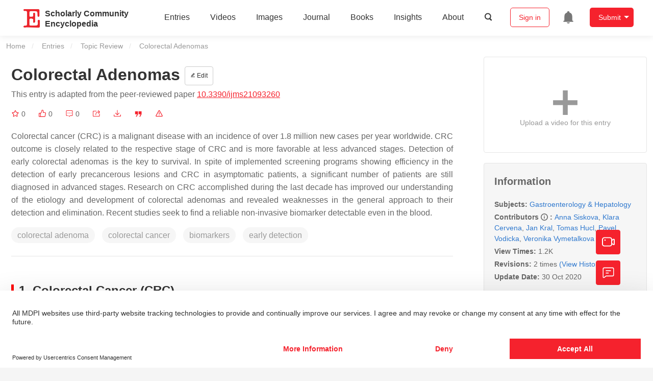

--- FILE ---
content_type: text/html; charset=UTF-8
request_url: https://encyclopedia.pub/entry/783
body_size: 33607
content:
<!DOCTYPE html>
<html lang="en">
<head>
    <meta charset="UTF-8" />
    <meta name="viewport" content="width=device-width,minimum-scale=1.0,maximum-scale=1.0" />
            <meta name="description" content="Encyclopedia is a user-generated content hub aiming to provide a comprehensive record for scientific developments. All content free to post, read, share and reuse." />
        <meta name="google-site-verification" content="q43W86qViuYDE0imL1OxpOHG5zphSIOB7TVoEwSmBVc" />
    <meta name="msvalidate.01" content="1A6221EAB93F205C3B707CBBFE90D66D" />
        <meta property="og:type" content="website">
<meta property="og:title" content="Colorectal Adenomas">
<meta property="og:url" content="https://encyclopedia.pub/entry/783">
<meta property="og:description" content="Colorectal cancer (CRC) is a malignant disease with an incidence of over 1.8 million new cases per year worldwide. CRC outcome is closely related to the ...">
<meta property="og:image" content="https://www.mdpi.com/ijms/ijms-21-03260/article_deploy/html/images/ijms-21-03260-g001-550.jpg">
    <meta name="twitter:title" content="Colorectal Adenomas">
<meta name="twitter:description" content="Colorectal cancer (CRC) is a malignant disease with an incidence of over 1.8 million new cases per year worldwide. CRC outcome is closely related to the respective stage of CRC and is more favorabl...">
<meta name="twitter:site" content="@EncyclopediaMD1">
<meta name="twitter:card" content="summary_large_image">
<meta name="twitter:image" content="https://www.mdpi.com/ijms/ijms-21-03260/article_deploy/html/images/ijms-21-03260-g001-550.jpg">
    <title>
                    Colorectal Adenomas | Encyclopedia MDPI
            </title>
            <link rel="stylesheet" href="/build/1224.1db66147.css"><link rel="stylesheet" href="/build/app.14848292.css">
                        
    <link rel="stylesheet" href="/build/magnific-popup.c809c0a3.css">
    <link rel="stylesheet" href="/build/tailwind.b97bfd3c.css">
    <link rel="stylesheet" href="/build/motion-ui.1bb256b0.css">
    <script type="application/ld+json">
        {
            "@context": "http://schema.org",
            "@type": "Article",
            "headline": "Colorectal Adenomas",
            "datePublished": "2020-05-11T09:01:06+01:00",
            "dateModified": "2020-10-30T02:55:16+01:00",
             "author": [{"name":"Anna Siskova"},{"name":"Klara Cervena"},{"name":"Jan Kral"},{"name":"Tomas Hucl"},{"name":"Pavel Vodicka"},{"name":"Veronika Vymetalkova"}],
             "publisher":
              {
                "name": "Anna Siskova"
              }
        }
    </script>
    <link rel="canonical" href="https://encyclopedia.pub/entry/783" />
    <script src="/build/runtime.0cde2a47.js"></script><script src="/build/2109.3beea5d7.js"></script><script src="/build/297.c8a54fcc.js"></script><script src="/build/8674.e44908d0.js"></script><script src="/build/checkBrowserSupport.2b001c66.js"></script>
    <script src="/build/9755.4945dce5.js"></script><script src="/build/5932.4d442a22.js"></script><script src="/build/9907.7b47d38d.js"></script><script src="/build/4901.402c8cb8.js"></script><script src="/build/4033.bc931418.js"></script><script src="/build/1224.83033532.js"></script><script src="/build/3503.eb962e70.js"></script><script src="/build/5947.7df79ac1.js"></script><script src="/build/app.10f01373.js"></script>
    <link rel="icon" type="image/x-icon" href="/favicon.ico" />
        <script id="usercentrics-cmp" src="https://web.cmp.usercentrics.eu/ui/loader.js" data-settings-id="6bV7bY64cWyYYZ" async></script>
    <!-- Google Consent script -->
    <script>
        window.dataLayer = window.dataLayer || [];
        function gtag() { dataLayer.push(arguments); }
        gtag('consent', 'default', {
            'ad_user_data': 'denied',
            'ad_personalization': 'denied',
            'ad_storage': 'denied',
            'analytics_storage': 'denied',
            'wait_for_update': 500,
        });
        dataLayer.push({'gtm.start': new Date().getTime(), 'event': 'gtm.js'});
    </script>
    <!-- Google Tag Manager -->
    <script type="text/plain" data-usercentrics="Google Analytics">
        (function(w,d,s,l,i){
            w[l]=w[l]||[];
            w[l].push({
                'gtm.start': new Date().getTime(),
                event:'gtm.js'
            });
            var f=d.getElementsByTagName(s)[0],
                j=d.createElement(s),dl=l!='dataLayer'?'&l='+l:'';
            j.async=true;
            j.src= 'https://www.googletagmanager.com/gtm.js?id='+i+dl;
            f.parentNode.insertBefore(j,f);
        })(window,document,'script','dataLayer','GTM-MZ7CDVT');
            </script>
    <!-- End Google Tag Manager -->
    <!-- Matomo Tag Manager -->
    <!-- End Matomo Tag Manager -->
    
                              <script>!function(e){var n="https://s.go-mpulse.net/boomerang/";if("True"=="True")e.BOOMR_config=e.BOOMR_config||{},e.BOOMR_config.PageParams=e.BOOMR_config.PageParams||{},e.BOOMR_config.PageParams.pci=!0,n="https://s2.go-mpulse.net/boomerang/";if(window.BOOMR_API_key="9DQ7Q-28LSB-E8WKP-NG6Z4-U9TGW",function(){function e(){if(!o){var e=document.createElement("script");e.id="boomr-scr-as",e.src=window.BOOMR.url,e.async=!0,i.parentNode.appendChild(e),o=!0}}function t(e){o=!0;var n,t,a,r,d=document,O=window;if(window.BOOMR.snippetMethod=e?"if":"i",t=function(e,n){var t=d.createElement("script");t.id=n||"boomr-if-as",t.src=window.BOOMR.url,BOOMR_lstart=(new Date).getTime(),e=e||d.body,e.appendChild(t)},!window.addEventListener&&window.attachEvent&&navigator.userAgent.match(/MSIE [67]\./))return window.BOOMR.snippetMethod="s",void t(i.parentNode,"boomr-async");a=document.createElement("IFRAME"),a.src="about:blank",a.title="",a.role="presentation",a.loading="eager",r=(a.frameElement||a).style,r.width=0,r.height=0,r.border=0,r.display="none",i.parentNode.appendChild(a);try{O=a.contentWindow,d=O.document.open()}catch(_){n=document.domain,a.src="javascript:var d=document.open();d.domain='"+n+"';void(0);",O=a.contentWindow,d=O.document.open()}if(n)d._boomrl=function(){this.domain=n,t()},d.write("<bo"+"dy onload='document._boomrl();'>");else if(O._boomrl=function(){t()},O.addEventListener)O.addEventListener("load",O._boomrl,!1);else if(O.attachEvent)O.attachEvent("onload",O._boomrl);d.close()}function a(e){window.BOOMR_onload=e&&e.timeStamp||(new Date).getTime()}if(!window.BOOMR||!window.BOOMR.version&&!window.BOOMR.snippetExecuted){window.BOOMR=window.BOOMR||{},window.BOOMR.snippetStart=(new Date).getTime(),window.BOOMR.snippetExecuted=!0,window.BOOMR.snippetVersion=12,window.BOOMR.url=n+"9DQ7Q-28LSB-E8WKP-NG6Z4-U9TGW";var i=document.currentScript||document.getElementsByTagName("script")[0],o=!1,r=document.createElement("link");if(r.relList&&"function"==typeof r.relList.supports&&r.relList.supports("preload")&&"as"in r)window.BOOMR.snippetMethod="p",r.href=window.BOOMR.url,r.rel="preload",r.as="script",r.addEventListener("load",e),r.addEventListener("error",function(){t(!0)}),setTimeout(function(){if(!o)t(!0)},3e3),BOOMR_lstart=(new Date).getTime(),i.parentNode.appendChild(r);else t(!1);if(window.addEventListener)window.addEventListener("load",a,!1);else if(window.attachEvent)window.attachEvent("onload",a)}}(),"".length>0)if(e&&"performance"in e&&e.performance&&"function"==typeof e.performance.setResourceTimingBufferSize)e.performance.setResourceTimingBufferSize();!function(){if(BOOMR=e.BOOMR||{},BOOMR.plugins=BOOMR.plugins||{},!BOOMR.plugins.AK){var n=""=="true"?1:0,t="",a="aoftzeaxibyaw2lqnxra-f-716d37502-clientnsv4-s.akamaihd.net",i="false"=="true"?2:1,o={"ak.v":"39","ak.cp":"1694201","ak.ai":parseInt("1108098",10),"ak.ol":"0","ak.cr":8,"ak.ipv":4,"ak.proto":"h2","ak.rid":"42feaac9","ak.r":42170,"ak.a2":n,"ak.m":"dscb","ak.n":"essl","ak.bpcip":"3.139.60.0","ak.cport":35864,"ak.gh":"23.52.43.25","ak.quicv":"","ak.tlsv":"tls1.3","ak.0rtt":"","ak.0rtt.ed":"","ak.csrc":"-","ak.acc":"","ak.t":"1768975842","ak.ak":"hOBiQwZUYzCg5VSAfCLimQ==3i1Q6PSjNLYAqBFA1ETOZfIbOnp9vHNWKIHtpeCvfuMaf8lHAqAY2ramu1u9bMd2Nt8JPc12gdrggGs9Ww0Cj9+69wcSneoNWYiXTwKZ8acFH517PV3vuevV6QSJIWo9A1viSS+Ol7hsjv/2cfC5GRSzJADYux8hIjOgEJamcDcAEDwcVZg9xflYPMSad3i0df2vOnidFYAAk/KoMz/fM3f0Qevof4vaj1UPEczF+OiuuB4/PXu/Q9XcakITYkRK00X4+Sd1LMRWQjkeTdRReaB8O5pQpTwS48ItCpPICiBFIXGbpuXXi8RWoQzIR1Y08rCqy80KehmekPeA4usHQdmLUfSiLxDY8m2SOmdMkYFWa3+P0JXuT6l5Y4BrEjMJGXuW3zuvZ6ryF41pbXosgnDJTZ0dHcPejXTVscs2l7s=","ak.pv":"6","ak.dpoabenc":"","ak.tf":i};if(""!==t)o["ak.ruds"]=t;var r={i:!1,av:function(n){var t="http.initiator";if(n&&(!n[t]||"spa_hard"===n[t]))o["ak.feo"]=void 0!==e.aFeoApplied?1:0,BOOMR.addVar(o)},rv:function(){var e=["ak.bpcip","ak.cport","ak.cr","ak.csrc","ak.gh","ak.ipv","ak.m","ak.n","ak.ol","ak.proto","ak.quicv","ak.tlsv","ak.0rtt","ak.0rtt.ed","ak.r","ak.acc","ak.t","ak.tf"];BOOMR.removeVar(e)}};BOOMR.plugins.AK={akVars:o,akDNSPreFetchDomain:a,init:function(){if(!r.i){var e=BOOMR.subscribe;e("before_beacon",r.av,null,null),e("onbeacon",r.rv,null,null),r.i=!0}return this},is_complete:function(){return!0}}}}()}(window);</script></head>

<body>
        <div class="top-container">
        <div class="header other-page ">
    <div class="outdated-browser-warning initHide">
        Your browser does not fully support modern features. Please upgrade for a smoother experience.
        <span class="cursor-point close-browser-warning" aria-hidden="true">&times;</span>
    </div>
        <div class="header-container top-bar">
        <div class="top-bar-left">
                        <ul class="menu">
                <li>
                    <a href="/" title="Encyclopedia" class="header-ogp-logo" aria-label="Homepage">
                        <img class="logo" src="/build/images/header_logo.png" alt="Encyclopedia"/>
                    </a>
                </li>
                <li class="logo-title-box">
                    <a href="/" class="logo-title">
                        <div>Scholarly Community</div>
                        <div>Encyclopedia</div>
                    </a>
                </li>
            </ul>
            
        </div>
        <div class="top-bar-right">
            <ul class="menu">
                                <li class="header-nav show-for-medium" id="header-nav">
                    <ul class="menu">
                        <li>
                            <a href="/entry/list" class="menu-item" data-event-action="entry">Entries</a>
                        </li>
                        <li>
                            <a href="/video" class="menu-item" data-event-action="video_nav">Videos</a>
                        </li>
                        <li>
                            <a href='/image' class="menu-item" data-event-action="image_nav">Images</a>
                        </li>
                        <li>
                            <a href="https://www.mdpi.com/journal/encyclopedia" class="menu-item be-selected-main" data-event-action="journal">Journal</a>
                        </li>
                        <li>
                            <a href="/book/list" class="menu-item" data-event-action="book">Books</a>
                        </li>
                        <li>
                            <a href="/insights" class="menu-item" data-event-action="news">Insights</a>
                        </li>
                        <li>
                            <a href="/about" class="menu-item" data-event-action="about">About</a>
                        </li>
                        <li>
                            <div class="menu-item search-icon cursor-point" id="search-icon">
                                <svg class="icon search gray-color" aria-hidden="true">
                                    <use xlink:href="#icon-search"></use>
                                </svg>
                            </div>
                        </li>
                    </ul>
                </li>
                                                    <li id="search-form" class="search-form overflow common-search-box">
                        <input class="search-input" type="text" placeholder="Search…" name="common_basic_keyword" value="" id="header-search-input">
                        <button class="header-search-button common-search-btn" data-href="/search/index" aria-label="Global search">
                            <svg class="icon" aria-hidden="true">
                                <use xlink:href="#icon-search"></use>
                            </svg>
                        </button>

                        <svg class="icon close-search show-for-medium" aria-hidden="true">
                            <use xlink:href="#icon-close"></use>
                        </svg>
                    </li>
                                <li class="user-box show-for-medium">
                    <ul class="menu dropdown" data-dropdown-menu>
                                                    <li class="login-register">
                                <a href="/login" class="button" data-event-action="login_signin">Sign in</a>
                            </li>
                                                <li class="header-user-notification user-notification" >
                            <a class="notification-icon" href="/user/notifications/list?type=1" aria-label="Jump to the notification list page">
                                <svg class="icon" aria-hidden="true">
                                    <use xlink:href="#icon-remind1"></use>
                                </svg>
                                                            </a>
                        </li>
                                                    <li class="header-create is-dropdown-submenu-parent">
                                <a class="button create-button">Submit</a>
                                <ul class="menu">
                                    <li><a class="create-operation" href="/user/entry/create" data-event-action="entry">Entry</a></li>
                                    <li><a class="create-operation" href="/user/video_add" data-event-action="video_sub">Video</a></li>
                                    <li><a class="create-operation" href="/user/image/upload" data-event-action="image_sub">Image</a></li>
                                </ul>
                            </li>
                                            </ul>
                </li>
                            </ul>
        </div>
    </div>
    </div>

<script>
    $(function () {
        if ($('#user_notification').length) {
            var $notificationDropdownContainer = $('#notification_dropdown_container');
            $('#user_notification').hover(function () {
                $notificationDropdownContainer.toggle();
            })
            $notificationDropdownContainer.hover(function () {
                $notificationDropdownContainer.toggle()
            });

            $notificationDropdownContainer.on('click', '.notification-select', function () {
                $(this).addClass('active').siblings('.active').removeClass('active');
                $('#notification' + $(this).text()).show().siblings().hide();
            })
        }
    })

    if ($(window).width() > 640) {
        $("#search-icon").bind("click", function () {
            $("#search-form").animate({'width': $(window).width() > 1024 ? '404px' : '344px'}, 'normal', "linear").removeClass('overflow');
            $("#header-nav").hide();
        });
        $(".close-search").bind("click", function () {
            $("#search-form").addClass('overflow').animate({'width': '0'}, 'normal', "linear", function () {
                $("#header-nav").fadeIn();
            });
        })
    } else {
        $("#search_icon_for_phone").bind("click", function () {
            $(this).hide();
            $(".logo-title-box").hide();
            $("#search-form").css({'flex-grow': '1'}).removeClass('overflow');
        })
    }
</script>
                        


                    <div id="recommendModal" class="reveal recommend-modal" data-reveal data-show="0">
    <img src="/build/images/logo.png" alt="" class="submit-tips-logo">
    <div class="submit-tips-detail">
        <div class="submit-tips-title">Submitted Successfully!</div>
        <div class="submit-tips-share-box">
            <div>
                <span class="share-title">Share to social media</span>
                <div class="share-point">
                    <img src="/build/images/point-3.png">
                    <span class="point-des">+1 credit</span>
                </div>
                <div class="share-links" data-url="/user/share/entry/783" data-token="fb64ee6f06cbd4.rb4RFcbxQoC4Hv8q9L-Xco9FXJ956uddroF3f7Z4nI0.7tl3Yv61FuaLM89Jx9XTIbo8La0QrYoE_PQDNPxBzerujGI4n7py14l9jA">
    <a href="https://www.facebook.com/dialog/share?app_id=426727239512261&amp;display=popup&amp;href=https%3A%2F%2Fencyclopedia.pub%2Fentry%2F783" target="_blank" rel="noopener noreferrer" aria-label="Share on facebook">
        <svg class="icon envelope" aria-hidden="true">
            <use xlink:href="#icon-facebookfacebook52"></use>
        </svg>
    </a>
    <a href="https://twitter.com/intent/tweet?text=Welcome+to+view+Colorectal+Adenomas+by+Anna+Siskova%2C+Klara+Cervena%2C+Jan+Kral%2C+et+al.+%40EncyclopediaMD1%0AAccess+link%3A+https%3A%2F%2Fencyclopedia.pub%2Fentry%2F783%0A%23Gastroenterology+%23Hepatology" target="_blank" rel="noopener noreferrer" aria-label="Share on twitter">
        <svg class="icon envelope" aria-hidden="true">
            <use xlink:href="#icon-twitter"></use>
        </svg>
    </a>
    <a href="https://www.linkedin.com/shareArticle?summary=Welcome+to+view+Colorectal+Adenomas+by+Anna+Siskova%2C+Klara+Cervena%2C+Jan+Kral%2C+et+al.%0AAccess+link%3A+https%3A%2F%2Fencyclopedia.pub%2Fentry%2F783%0A%23Gastroenterology+%23Hepatology&amp;mini=1&amp;url=https%3A%2F%2Fencyclopedia.pub%2Fentry%2F783&amp;title=Share+An+Online+Entry+%22Colorectal+Adenomas%22" target="_blank" rel="noopener noreferrer" aria-label="Share on linkedin">
        <svg class="icon envelope" aria-hidden="true">
            <use xlink:href="#icon-linkedin"></use>
        </svg>
    </a>
    <a href="mailto:?subject=Share%20An%20Online%20Entry%20%22Colorectal%20Adenomas%22&amp;body=Welcome%20to%20view%20Colorectal%20Adenomas%20by%20Anna%20Siskova%2C%20Klara%20Cervena%2C%20Jan%20Kral%2C%20et%20al.%0AAccess%20link%3A%20https%3A%2F%2Fencyclopedia.pub%2Fentry%2F783%0A%23Gastroenterology%20%23Hepatology" aria-label="Share via email">
        <svg class="icon envelope" aria-hidden="true">
            <use xlink:href="#icon-email"></use>
        </svg>
    </a>
</div>
            </div>

        </div>
        <div class="submit-tips-content">
            Thank you for your contribution! You can also upload <a class="href-red" href="/user/video_add">a video entry</a> or <a class="href-red" href="/user/image/upload">images</a> related to this topic.
            For video creation, please contact our <a class="href-red" href="/video_service">Academic Video Service</a>.
        </div>
    </div>
    <button class="close-button" data-close aria-label="Close modal" type="button">
        <span aria-hidden="true">&times;</span>
    </button>
</div>

<script type="text/javascript">
    $(document).ready(function () {
        let $recommendModal = $('#recommendModal');
        if ($recommendModal.data('show') > 0) {
            $recommendModal.foundation('open').blur();
        }
    })
</script>
<div class="reveal share-box" id="shareToSocialMedia" data-reveal>
    <div class="share-links" data-url="/user/share/entry/783" data-token="e5fdfd330c597660df923420a02d7690.n7lpk13Izj9nhiVIDkAewkVdtj852ihU5-OjcP6vUbA.3N4P5GWMmllUqxUrPSpakXAkxw1QnUUNtZbXO7SWANfcixq-BIP-aFblVg">
    <a href="https://www.facebook.com/dialog/share?app_id=426727239512261&amp;display=popup&amp;href=https%3A%2F%2Fencyclopedia.pub%2Fentry%2F783" target="_blank" rel="noopener noreferrer" aria-label="Share on facebook">
        <svg class="icon envelope" aria-hidden="true">
            <use xlink:href="#icon-facebookfacebook52"></use>
        </svg>
    </a>
    <a href="https://twitter.com/intent/tweet?text=Welcome+to+view+Colorectal+Adenomas+by+Anna+Siskova%2C+Klara+Cervena%2C+Jan+Kral%2C+et+al.+%40EncyclopediaMD1%0AAccess+link%3A+https%3A%2F%2Fencyclopedia.pub%2Fentry%2F783%0A%23Gastroenterology+%23Hepatology" target="_blank" rel="noopener noreferrer" aria-label="Share on twitter">
        <svg class="icon envelope" aria-hidden="true">
            <use xlink:href="#icon-twitter"></use>
        </svg>
    </a>
    <a href="https://www.linkedin.com/shareArticle?summary=Welcome+to+view+Colorectal+Adenomas+by+Anna+Siskova%2C+Klara+Cervena%2C+Jan+Kral%2C+et+al.%0AAccess+link%3A+https%3A%2F%2Fencyclopedia.pub%2Fentry%2F783%0A%23Gastroenterology+%23Hepatology&amp;mini=1&amp;url=https%3A%2F%2Fencyclopedia.pub%2Fentry%2F783&amp;title=Share+An+Online+Entry+%22Colorectal+Adenomas%22" target="_blank" rel="noopener noreferrer" aria-label="Share on linkedin">
        <svg class="icon envelope" aria-hidden="true">
            <use xlink:href="#icon-linkedin"></use>
        </svg>
    </a>
    <a href="mailto:?subject=Share%20An%20Online%20Entry%20%22Colorectal%20Adenomas%22&amp;body=Welcome%20to%20view%20Colorectal%20Adenomas%20by%20Anna%20Siskova%2C%20Klara%20Cervena%2C%20Jan%20Kral%2C%20et%20al.%0AAccess%20link%3A%20https%3A%2F%2Fencyclopedia.pub%2Fentry%2F783%0A%23Gastroenterology%20%23Hepatology" aria-label="Share via email">
        <svg class="icon envelope" aria-hidden="true">
            <use xlink:href="#icon-email"></use>
        </svg>
    </a>
</div>
    <button class="close-button" data-close aria-label="Close modal" type="button">
        <span aria-hidden="true">&times;</span>
    </button>
</div>
    <div class="reveal large text-center" id="historyMedia" data-reveal>
        <div class="revision-list box-content common-right columns  common-background mt20">
    <div class="row">
                    <table class="responsive">
                <tr>
                    <th>Version</th>
                    <th>Summary</th>
                    <th>Created by</th>
                    <th>Modification</th>
                    <th>Content Size</th>
                    <th>Created at</th>
                    <th>Operation</th>
                </tr>
                                                        <tr>
                        <td>1</td>
                        <td style="max-width: 150px;overflow: hidden;text-overflow: ellipsis;white-space: nowrap;" class="summary" title="The development of colorectal cancer is a comprehensive process of genetic, epigenetic, and structural modifications from benign adenoma to invasive cancer. Early detection and complete endoscopic removal of adenomas in their early stages is the key to su">
                            The development of colorectal cancer is a comprehensive process of genetic, epigenetic, and structural modifications from benign adenoma to invasive cancer. Early detection and complete endoscopic removal of adenomas in their early stages is the key to su
                        </td>
                        <td>
                            <a class="sp-link" href="https://sciprofiles.com/profile/1066293" target="_blank" rel="noopener noreferrer"><span class="sp-link__name">Anna Siskova</span></a>                        </td>
                        <td>
                                                            <span class="add-diff">+ 1767 word(s)</span>
                                                    </td>
                        <td>
                            1767
                        </td>
                        <td>                                2020-05-07 03:40:24
                            </td>
                        <td>
                                                            <a href="/entry/history/compare_revision/1585" title="Compare with the latest">
                                    <svg class="icon" aria-hidden="true">
                                        <use xlink:href="#icon-Comparewiththecurrent"></use>
                                    </svg>
                                </a>
                                |
                                                                                    <a href="/entry/history/show/1585" title="View detail">
                                <svg class="icon" aria-hidden="true">
                                    <use xlink:href="#icon-Viewdetail"></use>
                                </svg>
                            </a>
                        </td>
                    </tr>
                                                        <tr>
                        <td>2</td>
                        <td style="max-width: 150px;overflow: hidden;text-overflow: ellipsis;white-space: nowrap;" class="summary" title="format correct">
                            format correct
                        </td>
                        <td>
                            <a class="sp-link" href="https://sciprofiles.com/profile/943313" target="_blank" rel="noopener noreferrer"><span class="sp-link__name">Nora Tang</span></a>                        </td>
                        <td>
                                                            <span class="del-diff">-7 word(s)</span>
                                                    </td>
                        <td>
                            1760
                        </td>
                        <td>                                2020-10-30 02:55:15
                            </td>
                        <td>
                                                                                        <a href="/entry/history/compare_revision/8176/-1" title="Compare with the previous">
                                    <svg class="icon" aria-hidden="true">
                                        <use xlink:href="#icon-Comparewiththeprevious"></use>
                                    </svg>
                                </a>
                                |
                                                        <a href="/entry/history/show/8176" title="View detail">
                                <svg class="icon" aria-hidden="true">
                                    <use xlink:href="#icon-Viewdetail"></use>
                                </svg>
                            </a>
                        </td>
                    </tr>
                            </table>
            <div class="paginator">
            </div>
            </div>
</div>
<script>
    $(document).ready(function () {
        var page_url = '/entry/783';
        $("button[type=reset]").click(function () {
            window.location.href = page_url;
        })
    });
</script>

        <button class="close-button" data-close aria-label="Close modal" type="button">
            <span aria-hidden="true">&times;</span>
        </button>
    </div>

<script>
    $(document).ready(function () {
        $('.show-dropdown-btn').click(function () {
            if ($(this).hasClass('active')) {
                $(this).removeClass('active').next().hide();
            } else {
                $(this).parents('.history-item').siblings().find('.show-dropdown-btn.active').click();
                $(this).parents('.history-list-item').siblings().find('.show-dropdown-btn.active').click();
                $(this).addClass('active').next().show();
            }
        })

        document.addEventListener('click', function (e) {
            e.target.classList.contains('show-dropdown-btn') || $('.show-dropdown-btn.active').click()
        });
    })
</script>
<div class="reveal radius" id="videoUpload" data-reveal>
    <h1 class="confirm-title">Video Upload Options</h1>
    <div class="confirm-content">
        We provide professional Academic Video Service to translate complex research into visually appealing presentations. Would you like to try it?
    </div>
    <div class="ajax-button-group">
        <a class="ajax-cancel" href="/user/video_add/783">No, upload directly</a>
        <a class="ajax-confirm" href="/video_material">Yes</a>
    </div>
    <button class="close-button" data-close aria-label="Close reveal" type="button">
        <span aria-hidden="true">&times;</span>
    </button>
</div>

<div class="reveal mange-reveal-box small radius" id="citationReveal" data-reveal style="overflow-y: visible">
    <div class="manage-main-box">
        <div class="manage-header">
            <svg class="icon ml5 mr5" aria-hidden="true">
                <use xlink:href="#icon-cite1"></use>
            </svg>
            Cite
        </div>

        <div class="citation-reveal-form">
            <div class="citation-tips">If you have any further questions, please contact <a href="mailto:office@encyclopedia.pub" class="href-red">Encyclopedia Editorial Office.</a></div>

            <label for="">Select a Style</label>
            <div class="dropdown-options citation-dropdown-select" id="citation-select">
                <input type="checkbox" class="dropdown-switch" id="filter-switch" name="dropdown_options" value="" hidden/>
                <label for="filter-switch" class="dropdown-options-filter">
                    <ul class="dropdown-filter no-bullet" tabindex="-1">
                        <li class="dropdown-filter-selected">MDPI and ACS Style</li>
                        <li>
                            <ul class="dropdown-select" role="listbox" aria-label="Select citation type">
                                                                    <li class="dropdown-select-option" role="option">MDPI and ACS Style</li>
                                                                    <li class="dropdown-select-option" role="option">AMA Style</li>
                                                                    <li class="dropdown-select-option" role="option">Chicago Style</li>
                                                                    <li class="dropdown-select-option" role="option">APA Style</li>
                                                                    <li class="dropdown-select-option" role="option">MLA Style</li>
                                                            </ul>
                        </li>
                    </ul>
                </label>
            </div>

            <div class="citation-style-display" id="citation-style-display">
                                                <div class="MDPI-and-ACS-style citation-style-item" data-style="MDPI and ACS Style">
                    Siskova, A.;&nbsp;Cervena, K.;&nbsp;Kral, J.;&nbsp;Hucl, T.;&nbsp;Vodicka, P.;&nbsp;Vymetalkova, V. Colorectal Adenomas. Encyclopedia. Available online: https://encyclopedia.pub/entry/783 (accessed on 21 January 2026).
                </div>
                <div class="AMA-style citation-style-item initHide" data-style="AMA Style">
                    Siskova A,&nbsp;Cervena K,&nbsp;Kral J,&nbsp;Hucl T,&nbsp;Vodicka P,&nbsp;Vymetalkova V. Colorectal Adenomas. Encyclopedia. Available at: https://encyclopedia.pub/entry/783. Accessed January 21, 2026.
                </div>
                <div class="chicago-style citation-style-item initHide" data-style="Chicago Style">
                    Siskova, Anna, Klara Cervena,&nbsp;Jan Kral,&nbsp;Tomas Hucl,&nbsp;Pavel Vodicka,&nbsp;Veronika Vymetalkova. "Colorectal Adenomas" <em>Encyclopedia</em>, https://encyclopedia.pub/entry/783 (accessed January 21, 2026).
                </div>
                <div class="APA-style citation-style-item initHide" data-style="APA Style">
                    Siskova, A.,&nbsp;Cervena, K.,&nbsp;Kral, J.,&nbsp;Hucl, T.,&nbsp;Vodicka, P.,&nbsp;& Vymetalkova, V. (2020, May 11). Colorectal Adenomas. In <em>Encyclopedia</em>. https://encyclopedia.pub/entry/783
                </div>
                <div class="MLA-style citation-style-item initHide" data-style="MLA Style">
                    Siskova,&nbsp;Anna,&nbsp;et al.  "Colorectal Adenomas." <em>Encyclopedia</em>. Web. 11 May, 2020.
                </div>
            </div>
            <textarea id="for-citation-style-display" class="initHide"></textarea>
            <div class="subscribe-btn" id="copy-citation-btn">
                <svg class="icon" aria-hidden="true">
                    <use xlink:href="#icon-copy-white"></use>
                </svg>
                Copy Citation
            </div>
        </div>

        <button class="close-button" data-close aria-label="Close modal" type="button">
            <span aria-hidden="true">×</span>
        </button>
    </div>
</div>

<script>
    $(function () {
        const label = document.querySelector('.dropdown-filter-selected');
        // const options = Array.from(document.querySelectorAll('.dropdown-select-option'));
        const options = document.querySelectorAll('.dropdown-select-option');
        var options_arr = [];
        for (let i = 0; i < options.length; i++) {
            options_arr.push(options[i])
        }

        options_arr.forEach(function (option) {
            option.addEventListener('click', function () {
                label.textContent = option.textContent;
                var currentStyle = option.textContent;
                $('.citation-style-display .citation-style-item').each(function () {
                    if ($(this).data('style') == currentStyle) {
                        $(this).show().siblings().hide();
                    }
                })
            })
        })
        document.addEventListener('click', function (e) {
            const toggle = document.querySelector('.dropdown-switch');
            const element = e.target
            if (element == toggle) return;
            const isDropdownChild = element.closest('.dropdown-filter')
            if (!isDropdownChild) {
                toggle.checked = false;
            }
        });

        $('#copy-citation-btn').on('click', function () {
            var textDom = $('.citation-style-item').filter(':visible');
            var text = $.trim(textDom.text().replaceAll('$nbsp;',''));
            if (copyTextToClipboard(text)) {
                spop({
                    template: 'Copy Success!',
                    style: 'success',
                    autoclose: 3000
                });
            }
        })
    })
</script>

<div class="entry-detail-box common-background">
    <div class="en-container">
        <nav aria-label="You are here:" role="navigation">
            <div class="breadcrumbs">
                <a href="/">Home</a>
                <a href='/entry/list'>Entries</a>
                <a href='/entry/list?param=%7B"entryType":"Topic Review"%7D'>Topic Review</a>
                <span class="show-for-sr">Current: </span> Colorectal Adenomas
            </div>
        </nav>
    </div>

    <div class="en-container tw-flex">
        <div class="tw-order-2 md:tw-order-1 tw-w-[calc(100%_-_320px)] tw-flex-initial entry-detail-content">
            <div class="item-title">
                <div class="entry-title entry-op-icon">
                    <div class="label-row">
                                            </div>
                    <span class="entry-title-detail">Colorectal Adenomas</span>
                                            <div class="entry-icon-item">
                            <a class="op-button" title="Edit" href="/user/entry/revise/783">
                                <svg class="icon-font" aria-hidden="true">
                                    <use xlink:href="#icon-edit"></use>
                                </svg>
                                Edit
                            </a>
                        </div>
                                        
                                                                <div class="published-link">
                            This entry is adapted from the peer-reviewed paper <a target="_blank" class="href-red" href="https://doi.org/10.3390/ijms21093260">10.3390/ijms21093260</a>
                                                                                                                                                                    </div>
                                    </div>
            </div>
                        <ul class="no-bullet item-statistics">
                <li class="video-info-media-operation" title="Favorite, notify me about any updates.">
                    <a  class="item-collection" href="/login" aria-label="Collection">
                        <svg class="icon" aria-hidden="true" data-url="/user/vote/collection/783">
                            <use xlink:href="#icon-collection1" class="before-collection initHide"></use>
                            <use xlink:href="#icon-collection_fill" class="after-collection icon-after initHide"></use>
                        </svg>
                    </a>
                    <span id="collection-num">0</span>
                </li>
                <li class="video-info-media-operation" title="Like">
                    <a id="vote-like-box"  href="/login" aria-label="Like">
                        <svg class="icon item-vote-logged" aria-hidden="true" data-url="/user/vote/action/783">
                            <use xlink:href="#icon-like" class="before-like initHide"></use>
                            <use xlink:href="#icon-like-fill" class="after-like icon-after initHide"></use>
                        </svg>
                    </a>
                    <span class="like-count" id="like-count-num">0</span>
                </li>
                                <li class="video-info-media-operation" title="Comment">
                    <span type="button" data-toggle="commentListCanvas" aria-label="Comment">
                        <svg class="icon" aria-hidden="true">
                            <use xlink:href="#icon-liuyan"></use>
                        </svg>
                    </span>
                    <span class="rate-count" id="comment-count-num">0</span>
                </li>

                <li class="video-info-media-operation" title="Share">
                <span data-open="shareToSocialMedia" role="button" aria-label="Share">
                    <svg class="icon" aria-hidden="true">
                        <use xlink:href="#icon-forward"></use>
                    </svg>
                </span>
                </li>
                                    <li class="video-info-media-operation" title="Download as PDF">
                        <a href="/entry/download_pdf/33e08177cb93dbb128b33f4fc0f27ab2" rel="nofollow" aria-label="Download">
                            <svg class="icon" aria-hidden="true">
                                <use xlink:href="#icon-download3"></use>
                            </svg>
                        </a>
                    </li>
                                <li class="video-info-media-operation" title="Cite">
                <span data-open="citationReveal" role="button">
                    <svg class="icon" aria-hidden="true">
                        <use xlink:href="#icon-yinyong1"></use>
                    </svg>
                </span>
                </li>
                <li class="video-info-media-operation" title="Report">
                    <a  data-url="/user/report/get_items/1/783" data-id="reportReveal" href="/login" aria-label="Report">
                        <svg class="icon" aria-hidden="true">
                            <use xlink:href="#icon-error"></use>
                        </svg>
                    </a>
                </li>
            </ul>
                                        <div class="item-description text-justify clearfix">
                    <p>Colorectal cancer (CRC) is a malignant disease with an incidence of over 1.8 million new cases per year worldwide. CRC outcome is closely related to the respective stage of CRC and is more favorable at less advanced stages. Detection of early colorectal adenomas is the key to survival. In spite of implemented screening programs showing efficiency in the detection of early precancerous lesions and CRC in asymptomatic patients, a significant number of patients are still diagnosed in advanced stages. Research on CRC accomplished during the last decade has improved our understanding of the etiology and development of colorectal adenomas and revealed weaknesses in the general approach to their detection and elimination. Recent studies seek to find a reliable non-invasive biomarker detectable even in the blood.</p>
                </div>
                                                    <div class="no-bullet item-keyword clearfix">
                                                                <span class="keyword-item" data-type="entry">colorectal adenoma</span>
                                            <span class="keyword-item" data-type="entry">colorectal cancer</span>
                                            <span class="keyword-item" data-type="entry">biomarkers</span>
                                            <span class="keyword-item" data-type="entry">early detection</span>
                                    </div>
                        <div class="dividing-line"></div>
            <div class="item-body" id="item-content">
                <h2 class="html-p">1. Colorectal Cancer (CRC) &nbsp;</h2>
<p class="html-p">Colorectal cancer (CRC) is a serious heterogeneous disease that stands in third place in cancer incidence and represents the second cause of death in the world (nearly1.8 million patients newly diagnosed and 1 million patients who die every year) <sup class="mceNonEditable">[<a href="#ref_1">1</a>]</sup>. CRC has become predominant cancer in Western countries, which could be partially explained by the aged population and adverse lifestyle habits such as smoking, increased consumption of red meat and alcohol, lack of physical activity related to obesity, and diabetes, connected usually with low diversity of intestine microflora. Risk factors also include positive family history reflecting individual genetic equipment <sup class="mceNonEditable">[<a href="#ref_2">2</a>]</sup>. The screening programs aim to identify patients with precancerous lesions or those with resectable CRC stages 0, I, and II, who have a generally better prognosis than symptomatic patients with the pre-existing disease <sup class="mceNonEditable">[<a href="#ref_3">3</a>]</sup>. Despite screening programs, many patients are diagnosed in the stages III and IV of CRC that lead to a worse overall prognosis <sup class="mceNonEditable">[<a href="#ref_4">4</a>]</sup>. According to data from National Cancer Institute from the United States of America (USA) <sup class="mceNonEditable">[<a href="#ref_5">5</a>]</sup>, five years survival rates for stage IV account only for 12% at colon cancer (CC) and 13% at rectal cancer (RC), while detection at an early stage I can increase the chance to survive up to 92% at CC and 88% at RC <sup class="mceNonEditable">[<a href="#ref_6">6</a>]</sup>.</p>
<p class="html-p">Several screening methods such as stool testing, blood testing, and endoscopic and radiological examination are currently available <sup class="mceNonEditable">[<a href="#ref_7">7</a>]</sup><sup class="mceNonEditable">[<a href="#ref_8">8</a>]</sup>. Polyps or tumors can manifest by microscopic bleeding (so-called occult bleeding). First-line test detecting occult bleeding is a fecal occult blood test (FOBT). Guaiac fecal occult blood test (gFOBT) detects hemoglobin (Hb) by peroxidase activity. Nevertheless, gFOBT is insufficiently specific to human hemoglobin and connected with a risk of false-positive results and omission of small polyps or non-bleeding polyps <sup class="mceNonEditable">[<a href="#ref_7">7</a>]</sup>. Despite its disadvantages, it has been able to contribute to a 33% reduction in CRC mortality <sup class="mceNonEditable">[<a href="#ref_9">9</a>]</sup>. Nowadays, gFOBT has predominantly been replaced by a fecal immunochemical test (FIT) based on antibody assay, which provides qualitative and quantitate results on Hb concentration per gram feces. Positive results of gFOBT or FIT are followed by endoscopic examination <sup class="mceNonEditable">[<a href="#ref_8">8</a>]</sup>.</p>
<p class="html-p">Endoscopic methods include colonoscopy examination, sigmoidoscopy, or capsule endoscopy. Colonoscopy is the main investigative method of the large bowel, this technique provides visualization of the entire large intestine, precise localization, biopsy, or complete removal of a potential precancerous lesion in a single session <sup class="mceNonEditable">[<a href="#ref_10">10</a>]</sup>. Early polypectomy leads to a 76–90% reduction in CRC incidence <sup class="mceNonEditable">[<a href="#ref_11">11</a>]</sup>. The weakness of this method is its invasiveness, it is an unpleasant procedure requiring several days of diet restriction and bowel preparation. These could pose an obstacle for many people, and among other things, it is expensive with the necessary presence of a very well-trained examiner <sup class="mceNonEditable">[<a href="#ref_12">12</a>]</sup>.</p>
<p class="html-p">Sigmoidoscopy compared to colonoscopy reduces time-consuming examination and patient discomfort and provides a lower risk of complications without the need for sedation, but allows investigation of only the rectum and the sigmoid. The study of sigmoidoscopy screening of individuals between 55 and 64 years in the United Kingdom (UK), indicated subsequent CRC incidence reduction by 33% and mortality by 43% <sup class="mceNonEditable">[<a href="#ref_13">13</a>]</sup>.</p>
<p class="html-p">Colon capsule endoscopy (CCE) is a non-invasive method suitable for individuals who are unwilling to undergo colonoscopy because of discomfort or any other obstacles. Meta-analysis showed that CCE for any polyp has a specificity of 89% and sensitivity of 73%. Though CCE is not as accurate as colonoscopy, it could decrease the need for its application <sup class="mceNonEditable">[<a href="#ref_14">14</a>]</sup>.</p>
<p class="html-p">CRC screening by radiology using computed tomographic (CT) colonography is able to visualize the entire colorectum and with no need for sedation. Even though it still requires bowel preparation, it is a relatively non-invasive method. This technique can detect only large adenomas and tumors with size ≥10 mm, nevertheless with sensitivity of 90% <sup class="mceNonEditable">[<a href="#ref_15">15</a>]</sup>.</p>
<p class="html-p">Screening methods based on blood testing were enriched by a highly promising biomarker, methylated gene&nbsp;<span class="html-italic">septin9</span>&nbsp;(<sup>m</sup>SEPT9) in the last few years.&nbsp;<sup>m</sup>SEPT9 is released from CRC cells into circulation and is detectable in peripheral blood. A recent study showed that&nbsp;<sup>m</sup>SEPT9 assay, approved by Food and Drug Administration (FDA) in the USA, has a higher specificity (94.5%) than FOBT at advanced stages of CRC, but not at asymptomatic patients with early neoplasia <sup class="mceNonEditable">[<a href="#ref_16">16</a>]</sup><sup class="mceNonEditable">[<a href="#ref_17">17</a>]</sup>.</p>
<p class="html-p">Several types of a lesion can be histologically described from the colonoscopy biopsy. A colon polyp is a small clump of cells that forms on the lining of the colon epithelium. There are two main classes of polyps, non-neoplastic and neoplastic (<a class="html-table html-tablepopup" href="https://www.mdpi.com/1422-0067/21/9/3260/htm#table_body_display_ijms-21-03260-t001">Table 1</a>) <sup class="mceNonEditable">[<a href="#ref_18">18</a>]</sup>. In general, the larger the neoplastic adenoma the greater the risk of cancer.&nbsp;<a class="html-table html-tablepopup" href="https://www.mdpi.com/1422-0067/21/9/3260/htm#table_body_display_ijms-21-03260-t002">Table 2</a>&nbsp;shows the recommended follow up after patient polypectomy <sup class="mceNonEditable">[<a href="#ref_19">19</a>]</sup><sup class="mceNonEditable">[<a href="#ref_20">20</a>]</sup><sup class="mceNonEditable">[<a href="#ref_21">21</a>]</sup>. Although the recommended surveillance guideline has been widely accepted, clinicians still detect the incidence of CRC (&lt;10%) developed during the initial colonoscopy and the subsequent follow-up examination. This subgroup of CRCs is referred to as interval CRC (I-CRC) and represents one of the problems that screening programs face <sup class="mceNonEditable">[<a href="#ref_22">22</a>]</sup>.</p>
<div class="html-p">
<p class="html-caption"><strong>Table 1.</strong>&nbsp;Classification of non-neoplastic and neoplastic polyps and polyposis <sup class="mceNonEditable">[<a href="#ref_18">18</a>]</sup>.</p>
<table>
<thead>
<tr>
<th class="html-align-center" colspan="2" align="center" valign="middle">Non-Neoplastic</th>
<th class="html-align-center" colspan="3" align="center" valign="middle">Neoplastic</th>
</tr>
<tr>
<th class="html-align-center" align="center" valign="middle">Sporadic</th>
<th class="html-align-center" align="center" valign="middle">Hereditary</th>
<th class="html-align-center" colspan="2" align="center" valign="middle">Sporadic</th>
<th class="html-align-center" align="center" valign="middle">Hereditary</th>
</tr>
</thead>
<tbody>
<tr>
<td class="html-align-center" rowspan="3" align="center" valign="middle">Hyperplastic polyps</td>
<td class="html-align-center" rowspan="3" align="center" valign="middle">Hyperplastic polyposis</td>
<td class="html-align-center" align="center" valign="middle">Benigns adenomas:</td>
<td class="html-align-center" align="center" valign="middle">Tubular</td>
<td class="html-align-center" rowspan="3" align="center" valign="middle">Familial adenomatous polyposis (FAP)</td>
</tr>
<tr>
<td class="html-align-center" align="center" valign="middle">&nbsp;</td>
<td class="html-align-center" align="center" valign="middle">Villous</td>
</tr>
<tr>
<td class="html-align-center" align="center" valign="middle">&nbsp;</td>
<td class="html-align-center" align="center" valign="middle">Tubulovillous</td>
</tr>
<tr>
<td class="html-align-center" align="center" valign="middle">Inflammatory polyps</td>
<td class="html-align-center" rowspan="2" align="center" valign="middle">Juvenile polyposis</td>
<td class="html-align-center" align="center" valign="middle">Serrated adenomas:</td>
<td class="html-align-center" align="center" valign="middle">Sessile serrated</td>
<td class="html-align-center" rowspan="3" align="center" valign="middle">Hereditary non-polyposis colorectal cancer (HNPCC)</td>
</tr>
<tr>
<td class="html-align-center" rowspan="3" align="center" valign="middle">Juvenile polyps</td>
<td class="html-align-center" align="center" valign="middle">&nbsp;</td>
<td class="html-align-center" align="center" valign="middle">Traditional serrated</td>
</tr>
<tr>
<td class="html-align-center" rowspan="4" align="center" valign="middle">Peutz-Jeghers syndrome</td>
<td class="html-align-center" rowspan="2" align="center" valign="middle">Malignant lesions:</td>
<td class="html-align-center" rowspan="2" align="center" valign="middle">Carcinoma in situ</td>
</tr>
<tr>
<td class="html-align-center" rowspan="3" align="center" valign="middle">MUTYH associated polyposis</td>
</tr>
<tr>
<td class="html-align-center" rowspan="2" align="center" valign="middle">Lymphoid polyps</td>
<td class="html-align-center" align="center" valign="middle">&nbsp;</td>
<td class="html-align-center" align="center" valign="middle">Intramucosal CRC</td>
</tr>
<tr>
<td class="html-align-center" align="center" valign="middle">&nbsp;</td>
<td class="html-align-center" align="center" valign="middle">
<p>Invasive CRC</p>
</td>
</tr>
</tbody>
</table>
<p class="html-caption"><strong>Table 2.</strong>&nbsp;Current surveillance recommendation <sup class="mceNonEditable">[<a href="#ref_20">20</a>]</sup><sup class="mceNonEditable">[<a href="#ref_23">23</a>]</sup>.</p>
<table>
<thead>
<tr>
<th class="html-align-center" align="center" valign="middle">Neoplasia Found</th>
<th class="html-align-center" align="center" valign="middle">Recommanded Interval for Colonoscopy Examination</th>
<th class="html-align-center" align="center" valign="middle">Comment</th>
</tr>
</thead>
<tbody>
<tr>
<td class="html-align-center" align="center" valign="middle">Small rectal hyperplastic polyps</td>
<td class="html-align-center" align="center" valign="middle">10 years</td>
<td class="html-align-center" align="center" valign="middle">Exception are patients with hyperplastic polyposis syndrome, who need more intensive follow up.</td>
</tr>
<tr>
<td class="html-align-center" align="center" valign="middle">One or two small (&lt;1 cm) tubular adenomas with only low-grade dysplasia</td>
<td class="html-align-center" align="center" valign="middle">5–10 years</td>
<td class="html-align-center" align="center" valign="middle">The precise timing within this interval should be based on other clinical factors (such as prior colonoscopy findings, family history, and the preferences of the patient and judgment of the physician).</td>
</tr>
<tr>
<td class="html-align-center" align="center" valign="middle">3 to 10 adenomas, or any adenoma ≥ 1 cm, or any adenoma with villous features, or high-grade dysplasia</td>
<td class="html-align-center" align="center" valign="middle">3 years</td>
<td class="html-align-center" align="center" valign="middle">Adenomas must have been completely removed. If the follow up colonoscopy is normal or shows only 1 or 2 small, tubular adenomas with low-grade dysplasia, then the interval for the subsequent examination should be 5 years.</td>
</tr>
<tr>
<td class="html-align-center" align="center" valign="middle">More than 10 adenomas at one examination</td>
<td class="html-align-center" align="center" valign="middle">&lt; 3 years</td>
<td class="html-align-center" align="center" valign="middle">The interval should be based on the clinician judgement and consider the possibility of an underlying familial syndrome.</td>
</tr>
<tr>
<td class="html-align-center" align="center" valign="middle">Sessile adenomas that are removed piecemeal</td>
<td class="html-align-center" align="center" valign="middle">2 to 6 months</td>
<td class="html-align-center" align="center" valign="middle">Once complete removal has been established, subsequent surveillance needs to be individualized based on the endoscopist’s judgment. Completeness of removal should be based on both endoscopic and pathologic assessments.</td>
</tr>
</tbody>
</table>
<p class="html-p">Around 5–10% of CRC cases are related to heredity including most common syndromes such as hereditary non-polyposis colorectal cancer (HNPCC), familial adenomatous polyposis (FAP) and attenuated familial adenomatous polyposis (aFAP), MUTYH-associated polyposis (MAP), Juvenile polyposis syndrome (JPS), Peutz-Jeghers syndrome (PJS), Polymerase proofreading-associated polyposis (PPAP), PTEN hamartoma tumors syndrome (PHTS), Cowden syndrome, and Familial colorectal cancer type X, while more than 90% of CRC cases are of sporadic origin <sup class="mceNonEditable">[<a href="#ref_6">6</a>]</sup><sup class="mceNonEditable">[<a href="#ref_7">7</a>]</sup>. Syndromes are usually detected at an early age. However, sporadic CRC correlates with increasing age due to the accumulation of mutations in intestine cells <sup class="mceNonEditable">[<a href="#ref_24">24</a>]</sup><sup class="mceNonEditable">[<a href="#ref_25">25</a>]</sup>.</p>
<p class="html-p">In the study by Brenner et al. <sup class="mceNonEditable">[<a href="#ref_26">26</a>]</sup>, 10 years of cumulative risk of CRC among both sex with advanced adenomas increases from 25.4–25.2% at age 55 years to 42.9–39.7% at age 80 years. The development of carcinoma from adenoma tissue can last 5 to 20 years, and it is not influenced purely by one pathway <sup class="mceNonEditable">[<a href="#ref_27">27</a>]</sup><sup class="mceNonEditable">[<a href="#ref_28">28</a>]</sup>. This transition is a complex, multifactorial process that has been characterized by chromosomal instability (CIN), microsatellite instability (MSI), and DNA methylation in CpG islands areas (CIMP). All these pathways may overlap with each other and are responsible for genetic instability in adenoma that could undergo malignant transformation <sup class="mceNonEditable">[<a href="#ref_29">29</a>]</sup>&nbsp;(<a class="html-fig html-figpopup" href="https://www.mdpi.com/1422-0067/21/9/3260/htm#fig_body_display_ijms-21-03260-f001">Figure 1</a>). The events contributing to these processes are constantly subject to intensive investigations <sup class="mceNonEditable">[<a href="#ref_28">28</a>]</sup>.</p>
<div id="ijms-21-03260-f001" class="html-fig-wrap">
<div class="html-fig_img">
<p class="html-figpopup html-figpopup-link"><img style="display: block; margin-left: auto; margin-right: auto;" src="https://www.mdpi.com/ijms/ijms-21-03260/article_deploy/html/images/ijms-21-03260-g001-550.jpg" alt="Ijms 21 03260 g001 550" data-large="/ijms/ijms-21-03260/article_deploy/html/images/ijms-21-03260-g001.png" data-original="/ijms/ijms-21-03260/article_deploy/html/images/ijms-21-03260-g001.png"></p>
</div>
<p class="html-fig_description"><strong>Figure 1.</strong>&nbsp;Arise of tumor-initiating cells from aberrant colon crypt and subsequent transition of early adenoma to metastatic cancer.</p>
</div>
<p class="html-p">Considering the current knowledge about the CRC development and with an application of screening programs, we are still missing identification of patients with asymptomatic disease progression in early stages, where detection plays a key role in cancer survival. Recent studies seek to find new non-invasive biomarkers measurable even in early stages of CRC from an area of non-coding RNA, inflammatory biomarkers, or cell-free DNA <sup class="mceNonEditable">[<a href="#ref_30">30</a>]</sup>.</p>
<section id="TransitionofAdenomatoCarcinomainColon">
<h2 class="html-italic" data-nested="2">2. Transition of Adenoma to Carcinoma in Colon</h2>
<p class="html-p">The colon epithelium is constantly and rapidly renewing tissue. Old cells on the top of the villus are released into the lumen and replaced with new cells raised from colonic crypts. On the bottom of colonic crypts are stem cells that proliferate and differentiate into the cellular compartment of colon epithelium <sup class="mceNonEditable">[<a href="#ref_31">31</a>]</sup>. Vogelstein et al. <sup class="mceNonEditable">[<a href="#ref_32">32</a>]</sup>&nbsp;proposed the classical model of tumor evolution in the large bowel (<a class="html-fig html-figpopup" href="https://www.mdpi.com/1422-0067/21/9/3260/htm#fig_body_display_ijms-21-03260-f001">Figure 1</a>). Cells with high WNT signaling activity arise from aberrant crypts and evolve into a tubular or tubule-villous polyp. The subsequent proliferation of polyp may lead to the development of early adenoma with a low grade of dysplasia. Early adenoma expanses into advanced adenoma with a high grade of dysplasia and with increasing accumulation of mutations in daughter cells progressing ultimately further into carcinoma <sup class="mceNonEditable">[<a href="#ref_2">2</a>]</sup><sup class="mceNonEditable">[<a href="#ref_32">32</a>]</sup><sup class="mceNonEditable">[<a href="#ref_33">33</a>]</sup>.</p>
<p class="html-p">Each mutation that provides tumor cell-selective growth advantage is called driver mutation. This advantage slightly increases the growth rate of clonal expansion around 0.4% and is increasing with every new driving mutation <sup class="mceNonEditable">[<a href="#ref_34">34</a>]</sup>. Driver mutations enhance the accumulation of a large number of somatic mutations due to altering the cell condition and reduce the population fitness landscape. The predominant mutations, so-called passenger mutations, are mutations without selective growth advantage. With each clonal expansion of cancer cells, heterogeneous passenger mutations are generated that constitute the enormous variations of unique tumors <sup class="mceNonEditable">[<a href="#ref_35">35</a>]</sup>.</p>
<p class="html-p">Thanks to the next-generation sequencing (NGS) technique, thousands of mutations in the human genome were identified and some of them contribute to malignant evolution <sup class="mceNonEditable">[<a href="#ref_36">36</a>]</sup>. The driver mutations in the&nbsp;<span class="html-italic">APC</span>&nbsp;gene, predominantly frameshift at codon 1,554 <sup class="mceNonEditable">[<a href="#ref_37">37</a>]</sup>, provide cell-selective growth advantage <sup class="mceNonEditable">[<a href="#ref_32">32</a>]</sup>, and cause loss of cell ability to control the concentration level of protein β-catenin in the cytoplasm. β-catenin implements in the WNT signaling pathway and its concentration imbalances lead to uncontrolled growth and cell division <sup class="mceNonEditable">[<a href="#ref_38">38</a>]</sup>. Following mutations in&nbsp;<span class="html-italic">TP53</span>&nbsp;or&nbsp;<span class="html-italic">SMAD4</span>&nbsp;genes induce transformation into a malignant tumor, which overgrows into basal tissue and has an ability to metastasize into lymph nodes and distant organs <sup class="mceNonEditable">[<a href="#ref_28">28</a>]</sup>.</p>
</section>
</div>
            </div>
            <div class="dividing-line"></div>
                                        <div class="item-reference">
                    <h3 class="item-row-title">References</h3>
                    <ol class="reference-lists">
                                                    <li><span style="z-index:37" data-reference_type="Others" data-prototype="others:::Bray, F.; Ferlay, J.; Soerjomataram, I.; Siegel, R.L.; Torre, L.A.; Jemal, A. Global cancer statistics 2018: GLOBOCAN estimates of incidence and mortality worldwide for 36 cancers in 185 countries. CA Cancer J. Clin. 2018, 68, 394–424." id="ref_1">Bray, F.; Ferlay, J.; Soerjomataram, I.; Siegel, R.L.; Torre, L.A.; Jemal, A. Global cancer statistics 2018: GLOBOCAN estimates of incidence and mortality worldwide for 36 cancers in 185 countries. CA Cancer J. Clin. 2018, 68, 394–424.</span></li>
                                                    <li><span style="z-index:36" data-reference_type="Others" data-prototype="others:::Kuipers, E.J.; Grady, W.M.; Lieberman, D.; Seufferlein, T.; Sung, J.J.; Boelens, P.G.; van de Velde, C.J.; Watanabe, T. Colorectal cancer. Nat. Rev. Dis Primers 2015, 1, 15065." id="ref_2">Kuipers, E.J.; Grady, W.M.; Lieberman, D.; Seufferlein, T.; Sung, J.J.; Boelens, P.G.; van de Velde, C.J.; Watanabe, T. Colorectal cancer. Nat. Rev. Dis Primers 2015, 1, 15065.</span></li>
                                                    <li><span style="z-index:35" data-reference_type="Others" data-prototype="others:::Pande, R.; Froggatt, P.; Baragwanath, P.; Harmston, C. Survival outcome of patients with screening versus symptomatically detected colorectal cancers. Colorectal Dis. 2013, 15, 74–79." id="ref_3">Pande, R.; Froggatt, P.; Baragwanath, P.; Harmston, C. Survival outcome of patients with screening versus symptomatically detected colorectal cancers. Colorectal Dis. 2013, 15, 74–79.</span></li>
                                                    <li><span style="z-index:34" data-reference_type="Others" data-prototype="others:::Altobelli, E.; Rapacchietta, L.; Marziliano, C.; Campagna, G.; Profeta, V.F.; Fagnano, R. Differences in colorectal cancer surveillance epidemiology and screening in the WHO European Region. Oncol. Lett. 2019, 17, 2531–2542." id="ref_4">Altobelli, E.; Rapacchietta, L.; Marziliano, C.; Campagna, G.; Profeta, V.F.; Fagnano, R. Differences in colorectal cancer surveillance epidemiology and screening in the WHO European Region. Oncol. Lett. 2019, 17, 2531–2542.</span></li>
                                                    <li><span style="z-index:33" data-reference_type="Others" data-prototype="others:::National Cancer Institute, Surveillance Research Program, Surveillance Systems Branch, Surveillance, Epidemiology, and End Results (SEER) Program. SEER*Stat Database: Incidence – SEER 18 Regs Research Data + Hurricane Katrina Impacted Louisiana Cases, Nov 2015 Sub (1973–2013 varying) – Linked To County Attributes – Total U.S., 1969–2014 Counties. 2016. Available online: https://seer.cancer.gov/data-software/documentation/seerstat/nov2016/ (accessed on 4 May 2020)." id="ref_5">National Cancer Institute, Surveillance Research Program, Surveillance Systems Branch, Surveillance, Epidemiology, and End Results (SEER) Program. SEER*Stat Database: Incidence – SEER 18 Regs Research Data + Hurricane Katrina Impacted Louisiana Cases, Nov 2015 Sub (1973–2013 varying) – Linked To County Attributes – Total U.S., 1969–2014 Counties. 2016. Available online: https://seer.cancer.gov/data-software/documentation/seerstat/nov2016/ (accessed on 4 May 2020).</span></li>
                                                    <li><span style="z-index:32" data-reference_type="Others" data-prototype="others:::Rawla, P.; Sunkara, T.; Barsouk, A. Epidemiology of colorectal cancer: Incidence, mortality, survival, and risk factors. Prz. Gastroenterol. 2019, 14, 89–103." id="ref_6">Rawla, P.; Sunkara, T.; Barsouk, A. Epidemiology of colorectal cancer: Incidence, mortality, survival, and risk factors. Prz. Gastroenterol. 2019, 14, 89–103.</span></li>
                                                    <li><span style="z-index:31" data-reference_type="Others" data-prototype="others:::Binefa, G.; Rodriguez-Moranta, F.; Teule, A.; Medina-Hayas, M. Colorectal cancer: From prevention to personalized medicine. World J. Gastroenterol. 2014, 20, 6786–6808." id="ref_7">Binefa, G.; Rodriguez-Moranta, F.; Teule, A.; Medina-Hayas, M. Colorectal cancer: From prevention to personalized medicine. World J. Gastroenterol. 2014, 20, 6786–6808.</span></li>
                                                    <li><span style="z-index:30" data-reference_type="Others" data-prototype="others:::Schreuders, E.H.; Grobbee, E.J.; Spaander, M.C.W.; Kuipers, E.J. Advances in Fecal Tests for Colorectal Cancer Screening. Curr. Treat. Options. Gastroenterol. 2016, 14, 52–162." id="ref_8">Schreuders, E.H.; Grobbee, E.J.; Spaander, M.C.W.; Kuipers, E.J. Advances in Fecal Tests for Colorectal Cancer Screening. Curr. Treat. Options. Gastroenterol. 2016, 14, 52–162.</span></li>
                                                    <li><span style="z-index:29" data-reference_type="Others" data-prototype="others:::Mandel, J.S.; Bond, J.H.; Church, T.R.; Snover, D.C.; Bradley, G.M.; Schuman, L.M.; Ederer, F. Reducing Mortality from Colorectal Cancer by Screening for Fecal Occult Blood. N. Engl. J. Med. 1993, 328, 1365–1371." id="ref_9">Mandel, J.S.; Bond, J.H.; Church, T.R.; Snover, D.C.; Bradley, G.M.; Schuman, L.M.; Ederer, F. Reducing Mortality from Colorectal Cancer by Screening for Fecal Occult Blood. N. Engl. J. Med. 1993, 328, 1365–1371.</span></li>
                                                    <li><span style="z-index:28" data-reference_type="Others" data-prototype="others:::Ladabaum, U.; Dominitz, J.A.; Kahi, C.; Schoen, R.E. Strategies for Colorectal Cancer Screening. Gastroenterology 2020, 158, 418–432." id="ref_10">Ladabaum, U.; Dominitz, J.A.; Kahi, C.; Schoen, R.E. Strategies for Colorectal Cancer Screening. Gastroenterology 2020, 158, 418–432.</span></li>
                                                    <li><span style="z-index:27" data-reference_type="Others" data-prototype="others:::Winawer, S.J.; Zauber, A.G.; Ho, M.N.; O’Brien, M.J.; Gottlieb, L.S.; Sternberg, S.S.; Waye, J.D.; Schapiro, M.; Bond, J.H.; Panish, J.F.; et al. Prevention of colorectal cancer by colonoscopic polypectomy. The National Polyp Study Workgroup. N. Engl. J. Med. 1993, 329, 1977–1981." id="ref_11">Winawer, S.J.; Zauber, A.G.; Ho, M.N.; O’Brien, M.J.; Gottlieb, L.S.; Sternberg, S.S.; Waye, J.D.; Schapiro, M.; Bond, J.H.; Panish, J.F.; et al. Prevention of colorectal cancer by colonoscopic polypectomy. The National Polyp Study Workgroup. N. Engl. J. Med. 1993, 329, 1977–1981.</span></li>
                                                    <li><span style="z-index:26" data-reference_type="Others" data-prototype="others:::Lhewa, D.Y.; Strate, L.L. Pros and cons of colonoscopy in management of acute lower gastrointestinal bleeding. World J. Gastroenterol. 2012, 18, 1185–1190." id="ref_12">Lhewa, D.Y.; Strate, L.L. Pros and cons of colonoscopy in management of acute lower gastrointestinal bleeding. World J. Gastroenterol. 2012, 18, 1185–1190.</span></li>
                                                    <li><span style="z-index:25" data-reference_type="Others" data-prototype="others:::Atkin, W.S.; Edwards, R.; Kralj-Hans, I.; Wooldrage, K.; Hart, A.R.; Northover, J.M.; Parkin, D.M.; Wardle, J.; Duffy, S.W.; Cuzick, J. Once-only flexible sigmoidoscopy screening in prevention of colorectal cancer: A multicentre randomised controlled trial. Lancet 2010, 375, 1624–1633." id="ref_13">Atkin, W.S.; Edwards, R.; Kralj-Hans, I.; Wooldrage, K.; Hart, A.R.; Northover, J.M.; Parkin, D.M.; Wardle, J.; Duffy, S.W.; Cuzick, J. Once-only flexible sigmoidoscopy screening in prevention of colorectal cancer: A multicentre randomised controlled trial. Lancet 2010, 375, 1624–1633.</span></li>
                                                    <li><span style="z-index:24" data-reference_type="Others" data-prototype="others:::Rokkas, T.; Papaxoinis, K.; Triantafyllou, K.; Ladas, S.D. A meta-analysis evaluating the accuracy of colon capsule endoscopy in detecting colon polyps. Gastrointest. Endosc. 2010, 71, 792–798." id="ref_14">Rokkas, T.; Papaxoinis, K.; Triantafyllou, K.; Ladas, S.D. A meta-analysis evaluating the accuracy of colon capsule endoscopy in detecting colon polyps. Gastrointest. Endosc. 2010, 71, 792–798.</span></li>
                                                    <li><span style="z-index:23" data-reference_type="Others" data-prototype="others:::Johnson, C.D.; Chen, M.-H.; Toledano, A.Y.; Heiken, J.P.; Dachman, A.; Kuo, M.D.; Menias, C.O.; Siewert, B.; Cheema, J.I.; Obregon, R.G.; et al. Accuracy of CT Colonography for Detection of Large Adenomas and Cancers. N. Engl. J. Med. 2008, 359, 1207–1217." id="ref_15">Johnson, C.D.; Chen, M.-H.; Toledano, A.Y.; Heiken, J.P.; Dachman, A.; Kuo, M.D.; Menias, C.O.; Siewert, B.; Cheema, J.I.; Obregon, R.G.; et al. Accuracy of CT Colonography for Detection of Large Adenomas and Cancers. N. Engl. J. Med. 2008, 359, 1207–1217.</span></li>
                                                    <li><span style="z-index:22" data-reference_type="Others" data-prototype="others:::Sun, J.; Fei, F.; Zhang, M.; Li, Y.; Zhang, X.; Zhu, S.; Zhang, S. The role of (m)SEPT9 in screening, diagnosis, and recurrence monitoring of colorectal cancer. BMC Cancer 2019, 19, 450." id="ref_16">Sun, J.; Fei, F.; Zhang, M.; Li, Y.; Zhang, X.; Zhu, S.; Zhang, S. The role of (m)SEPT9 in screening, diagnosis, and recurrence monitoring of colorectal cancer. BMC Cancer 2019, 19, 450.</span></li>
                                                    <li><span style="z-index:21" data-reference_type="Others" data-prototype="others:::Song, L.; Jia, J.; Peng, X.; Xiao, W.; Li, Y. The performance of the SEPT9 gene methylation assay and a comparison with other CRC screening tests: A meta-analysis. Sci. Rep. 2017, 7, 3032." id="ref_17">Song, L.; Jia, J.; Peng, X.; Xiao, W.; Li, Y. The performance of the SEPT9 gene methylation assay and a comparison with other CRC screening tests: A meta-analysis. Sci. Rep. 2017, 7, 3032.</span></li>
                                                    <li><span style="z-index:20" data-reference_type="Others" data-prototype="others:::Rubio, C.A.; Jaramillo, E.; Lindblom, A.; Fogt, F. Classification of Colorectal Polyps: Guidelines for the Endoscopist. Endoscopy 2002, 34, 226–236." id="ref_18">Rubio, C.A.; Jaramillo, E.; Lindblom, A.; Fogt, F. Classification of Colorectal Polyps: Guidelines for the Endoscopist. Endoscopy 2002, 34, 226–236.</span></li>
                                                    <li><span style="z-index:19" data-reference_type="Others" data-prototype="others:::Hassan, C.; Quintero, E.; Dumonceau, J.M.; Regula, J.; Brandao, C.; Chaussade, S.; Dekker, E.; Dinis-Ribeiro, M.; Ferlitsch, M.; Gimeno-Garcia, A.; et al. Post-polypectomy colonoscopy surveillance: European Society of Gastrointestinal Endoscopy (ESGE) Guideline. Endoscopy 2013, 45, 842–851." id="ref_19">Hassan, C.; Quintero, E.; Dumonceau, J.M.; Regula, J.; Brandao, C.; Chaussade, S.; Dekker, E.; Dinis-Ribeiro, M.; Ferlitsch, M.; Gimeno-Garcia, A.; et al. Post-polypectomy colonoscopy surveillance: European Society of Gastrointestinal Endoscopy (ESGE) Guideline. Endoscopy 2013, 45, 842–851.</span></li>
                                                    <li><span style="z-index:18" data-reference_type="Others" data-prototype="others:::Levin, B.; Lieberman, D.A.; McFarland, B.; Smith, R.A.; Brooks, D.; Andrews, K.S.; Dash, C.; Giardiello, F.M.; Glick, S.; Levin, T.R.; et al. Screening and surveillance for the early detection of colorectal cancer and adenomatous polyps, 2008: A joint guideline from the American Cancer Society, the US Multi-Society Task Force on Colorectal Cancer, and the American College of Radiology. CA Cancer J. Clin. 2008, 58, 130–160." id="ref_20">Levin, B.; Lieberman, D.A.; McFarland, B.; Smith, R.A.; Brooks, D.; Andrews, K.S.; Dash, C.; Giardiello, F.M.; Glick, S.; Levin, T.R.; et al. Screening and surveillance for the early detection of colorectal cancer and adenomatous polyps, 2008: A joint guideline from the American Cancer Society, the US Multi-Society Task Force on Colorectal Cancer, and the American College of Radiology. CA Cancer J. Clin. 2008, 58, 130–160.</span></li>
                                                    <li><span style="z-index:17" data-reference_type="Others" data-prototype="others:::Shussman, N.; Wexner, S.D. Colorectal polyps and polyposis syndromes. Gastroenterol. Rep. (Oxf) 2014, 2, 1–15." id="ref_21">Shussman, N.; Wexner, S.D. Colorectal polyps and polyposis syndromes. Gastroenterol. Rep. (Oxf) 2014, 2, 1–15.</span></li>
                                                    <li><span style="z-index:16" data-reference_type="Others" data-prototype="others:::Dong, S.-H.; Huang, J.-Q.; Chen, J.-S. Interval colorectal cancer: A challenging field in colorectal cancer. Future Oncol. 2018, 14, 1307–1316." id="ref_22">Dong, S.-H.; Huang, J.-Q.; Chen, J.-S. Interval colorectal cancer: A challenging field in colorectal cancer. Future Oncol. 2018, 14, 1307–1316.</span></li>
                                                    <li><span style="z-index:15" data-reference_type="Others" data-prototype="others:::Winawer, S.J.; Zauber, A.G.; Fletcher, R.H.; Stillman, J.S.; O’Brien, M.J.; Levin, B.; Smith, R.A.; Lieberman, D.A.; Burt, R.W.; Levin, T.R.; et al. Guidelines for colonoscopy surveillance after polypectomy: A consensus update by the US Multi-Society Task Force on Colorectal Cancer and the American Cancer Society. CA Cancer J. Clin. 2006, 56, 143–159, quiz 184-5." id="ref_23">Winawer, S.J.; Zauber, A.G.; Fletcher, R.H.; Stillman, J.S.; O’Brien, M.J.; Levin, B.; Smith, R.A.; Lieberman, D.A.; Burt, R.W.; Levin, T.R.; et al. Guidelines for colonoscopy surveillance after polypectomy: A consensus update by the US Multi-Society Task Force on Colorectal Cancer and the American Cancer Society. CA Cancer J. Clin. 2006, 56, 143–159, quiz 184-5.</span></li>
                                                    <li><span style="z-index:14" data-reference_type="Others" data-prototype="others:::Whiffin, N.; Hosking, F.J.; Farrington, S.M.; Palles, C.; Dobbins, S.E.; Zgaga, L.; Lloyd, A.; Kinnersley, B.; Gorman, M.; Tenesa, A.; et al. Identification of susceptibility loci for colorectal cancer in a genome-wide meta-analysis. Hum. Mol. Genet. 2014, 23, 4729–4737." id="ref_24">Whiffin, N.; Hosking, F.J.; Farrington, S.M.; Palles, C.; Dobbins, S.E.; Zgaga, L.; Lloyd, A.; Kinnersley, B.; Gorman, M.; Tenesa, A.; et al. Identification of susceptibility loci for colorectal cancer in a genome-wide meta-analysis. Hum. Mol. Genet. 2014, 23, 4729–4737.</span></li>
                                                    <li><span style="z-index:13" data-reference_type="Others" data-prototype="others:::Archambault, A.N.; Su, Y.R.; Jeon, J.; Thomas, M.; Lin, Y.; Conti, D.V.; Win, A.K.; Sakoda, L.C.; Lansdorp-Vogelaar, I.; Peterse, E.F.P.; et al. Cumulative Burden of Colorectal Cancer-Associated Genetic Variants Is More Strongly Associated With Early-Onset vs. Late-Onset Cancer. Gastroenterology 2020, 158, 1274–1286.e12." id="ref_25">Archambault, A.N.; Su, Y.R.; Jeon, J.; Thomas, M.; Lin, Y.; Conti, D.V.; Win, A.K.; Sakoda, L.C.; Lansdorp-Vogelaar, I.; Peterse, E.F.P.; et al. Cumulative Burden of Colorectal Cancer-Associated Genetic Variants Is More Strongly Associated With Early-Onset vs. Late-Onset Cancer. Gastroenterology 2020, 158, 1274–1286.e12.</span></li>
                                                    <li><span style="z-index:12" data-reference_type="Others" data-prototype="others:::Brenner, H.; Hoffmeister, M.; Stegmaier, C.; Brenner, G.; Altenhofen, L.; Haug, U. Risk of progression of advanced adenomas to colorectal cancer by age and sex: Estimates based on 840,149 screening colonoscopies. Gut 2007, 56, 1585–1589." id="ref_26">Brenner, H.; Hoffmeister, M.; Stegmaier, C.; Brenner, G.; Altenhofen, L.; Haug, U. Risk of progression of advanced adenomas to colorectal cancer by age and sex: Estimates based on 840,149 screening colonoscopies. Gut 2007, 56, 1585–1589.</span></li>
                                                    <li><span style="z-index:11" data-reference_type="Others" data-prototype="others:::Loeve, F.; Boer, R.; Zauber, A.G.; Van Ballegooijen, M.; Van Oortmarssen, G.J.; Winawer, S.J.; Habbema, J.D. National Polyp Study data: Evidence for regression of adenomas. Int. J. Cancer 2004, 111, 633–639." id="ref_27">Loeve, F.; Boer, R.; Zauber, A.G.; Van Ballegooijen, M.; Van Oortmarssen, G.J.; Winawer, S.J.; Habbema, J.D. National Polyp Study data: Evidence for regression of adenomas. Int. J. Cancer 2004, 111, 633–639.</span></li>
                                                    <li><span style="z-index:10" data-reference_type="Others" data-prototype="others:::Cross, W.; Kovac, M.; Mustonen, V.; Temko, D.; Davis, H.; Baker, A.M.; Biswas, S.; Arnold, R.; Chegwidden, L.; Gatenbee, C.; et al. The evolutionary landscape of colorectal tumorigenesis. Nat. Ecol. Evol. 2018, 2, 1661–1672." id="ref_28">Cross, W.; Kovac, M.; Mustonen, V.; Temko, D.; Davis, H.; Baker, A.M.; Biswas, S.; Arnold, R.; Chegwidden, L.; Gatenbee, C.; et al. The evolutionary landscape of colorectal tumorigenesis. Nat. Ecol. Evol. 2018, 2, 1661–1672.</span></li>
                                                    <li><span style="z-index:9" data-reference_type="Others" data-prototype="others:::Muller, M.F.; Ibrahim, A.E.; Arends, M.J. Molecular pathological classification of colorectal cancer. Virchows Arch. 2016, 469, 125–134." id="ref_29">Muller, M.F.; Ibrahim, A.E.; Arends, M.J. Molecular pathological classification of colorectal cancer. Virchows Arch. 2016, 469, 125–134.</span></li>
                                                    <li><span style="z-index:8" data-reference_type="Others" data-prototype="others:::Pellino, G.; Gallo, G.; Pallante, P.; Capasso, R.; De Stefano, A.; Maretto, I.; Malapelle, U.; Qiu, S.; Nikolaou, S.; Barina, A.; et al. Noninvasive Biomarkers of Colorectal Cancer: Role in Diagnosis and Personalised Treatment Perspectives. Gastroenterol. Res. Pract. 2018, 2018, 2397863." id="ref_30">Pellino, G.; Gallo, G.; Pallante, P.; Capasso, R.; De Stefano, A.; Maretto, I.; Malapelle, U.; Qiu, S.; Nikolaou, S.; Barina, A.; et al. Noninvasive Biomarkers of Colorectal Cancer: Role in Diagnosis and Personalised Treatment Perspectives. Gastroenterol. Res. Pract. 2018, 2018, 2397863.</span></li>
                                                    <li><span style="z-index:7" data-reference_type="Others" data-prototype="others:::Cernat, L.; Blaj, C.; Jackstadt, R.; Brandl, L.; Engel, J.; Hermeking, H.; Jung, A.; Kirchner, T.; Horst, D. Colorectal Cancers Mimic Structural Organization of Normal Colonic Crypts. PLoS ONE 2014, 9, e104284." id="ref_31">Cernat, L.; Blaj, C.; Jackstadt, R.; Brandl, L.; Engel, J.; Hermeking, H.; Jung, A.; Kirchner, T.; Horst, D. Colorectal Cancers Mimic Structural Organization of Normal Colonic Crypts. PLoS ONE 2014, 9, e104284.</span></li>
                                                    <li><span style="z-index:6" data-reference_type="Others" data-prototype="others:::Kinzler, K.W.; Vogelstein, B. Cancer-susceptibility genes. Gatekeepers and caretakers. Nature 1997, 386, 761–763." id="ref_32">Kinzler, K.W.; Vogelstein, B. Cancer-susceptibility genes. Gatekeepers and caretakers. Nature 1997, 386, 761–763.</span></li>
                                                    <li><span style="z-index:5" data-reference_type="Others" data-prototype="others:::Tomasetti, C.; Vogelstein, B.; Parmigiani, G. Half or more of the somatic mutations in cancers of self-renewing tissues originate prior to tumor initiation. Proc. Natl. Acad. Sci. USA 2013, 110, 1999–2004." id="ref_33">Tomasetti, C.; Vogelstein, B.; Parmigiani, G. Half or more of the somatic mutations in cancers of self-renewing tissues originate prior to tumor initiation. Proc. Natl. Acad. Sci. USA 2013, 110, 1999–2004.</span></li>
                                                    <li><span style="z-index:4" data-reference_type="Others" data-prototype="others:::Khurana, E.; Fu, Y.; Colonna, V.; Mu, X.J.; Kang, H.M.; Lappalainen, T.; Sboner, A.; Lochovsky, L.; Chen, J.; Harmanci, A.; et al. Integrative annotation of variants from 1092 humans: Application to cancer genomics. Science 2013, 342, 1235587." id="ref_34">Khurana, E.; Fu, Y.; Colonna, V.; Mu, X.J.; Kang, H.M.; Lappalainen, T.; Sboner, A.; Lochovsky, L.; Chen, J.; Harmanci, A.; et al. Integrative annotation of variants from 1092 humans: Application to cancer genomics. Science 2013, 342, 1235587.</span></li>
                                                    <li><span style="z-index:3" data-reference_type="Others" data-prototype="others:::Bozic, I.; Antal, T.; Ohtsuki, H.; Carter, H.; Kim, D.; Chen, S.; Karchin, R.; Kinzler, K.W.; Vogelstein, B.; Nowak, M.A. Accumulation of driver and passenger mutations during tumor progression. Proc. Natl. Acad. Sci. USA 2010, 107, 18545–18550." id="ref_35">Bozic, I.; Antal, T.; Ohtsuki, H.; Carter, H.; Kim, D.; Chen, S.; Karchin, R.; Kinzler, K.W.; Vogelstein, B.; Nowak, M.A. Accumulation of driver and passenger mutations during tumor progression. Proc. Natl. Acad. Sci. USA 2010, 107, 18545–18550.</span></li>
                                                    <li><span style="z-index:2" data-reference_type="Others" data-prototype="others:::Ciriello, G.; Miller, M.L.; Aksoy, B.A.; Senbabaoglu, Y.; Schultz, N.; Sander, C. Emerging landscape of oncogenic signatures across human cancers. Nat. Genet. 2013, 45, 1127–1133." id="ref_36">Ciriello, G.; Miller, M.L.; Aksoy, B.A.; Senbabaoglu, Y.; Schultz, N.; Sander, C. Emerging landscape of oncogenic signatures across human cancers. Nat. Genet. 2013, 45, 1127–1133.</span></li>
                                                    <li><span style="z-index:1" data-reference_type="Others" data-prototype="others:::Rowan, A.J.; Lamlum, H.; Ilyas, M.; Wheeler, J.; Straub, J.; Papadopoulou, A.; Bicknell, D.; Bodmer, W.F.; Tomlinson, I.P.M. APC mutations in sporadic colorectal tumors: A mutational “hotspot” and interdependence of the “two hits”. Proc. Natl. Acad. Sci. USA 2000, 97, 3352–3357." id="ref_37">Rowan, A.J.; Lamlum, H.; Ilyas, M.; Wheeler, J.; Straub, J.; Papadopoulou, A.; Bicknell, D.; Bodmer, W.F.; Tomlinson, I.P.M. APC mutations in sporadic colorectal tumors: A mutational “hotspot” and interdependence of the “two hits”. Proc. Natl. Acad. Sci. USA 2000, 97, 3352–3357.</span></li>
                                                    <li><span style="z-index:0" data-reference_type="Others" data-prototype="others:::Kwong, L.N.; Dove, W.F. APC and its modifiers in colon cancer. Adv. Exp. Med. Biol. 2009, 656, 85–106." id="ref_38">Kwong, L.N.; Dove, W.F. APC and its modifiers in colon cancer. Adv. Exp. Med. Biol. 2009, 656, 85–106.</span></li>
                                            </ol>
                    <div class="reference-show-more text-center initHide">
                        More
                        <svg class="icon" aria-hidden="true">
                            <use xlink:href="#icon-doubledownarrow"></use>
                        </svg>
                    </div>
                </div>

                <div class="dividing-line"></div>
            
            <div id="entry_relate_list"></div>

            <div class="item-footer">
                                    © Text is available under the terms and conditions of the <a href="http://creativecommons.org/licenses/by/4.0/" target="_blank">Creative Commons Attribution (CC BY)</a> license; additional terms may apply. By using this site, you agree to the <a href="/termsofuse" target="_blank">Terms and Conditions</a> and <a href="/privacy_policy" target="_blank">Privacy Policy</a>.
                            </div>
        </div>

        <div class="tw-order-1 lg:tw-order-2 entry-detail-info tw-w-[320px] tw-flex-none">
                        
                            <div class="media-box responsive-embed text-center">
                    <span role="button" class="upload-box href-btn-3" data-open="videoUpload">
                        <svg class="icon" aria-hidden="true">
                            <use xlink:href="#icon-bold-increase"></use>
                        </svg>
                        <div>Upload a video for this entry</div>
                    </span>
                </div>
            
            <div class="item-information">
                <div class="item-title">Information</div>
                <div class="information-item">
    <span class="label-title">Subjects:</span>
    <span class="label-content">
                    <a href='/entry/list?param=%7B"subject":%7B"selectedSubject":"69"%7D%7D'>Gastroenterology &amp; Hepatology</a>            </span>
</div>
<div class="information-item">
    <span class="label-title">Contributors        <span class="contributor-tip-box">
            <svg class="icon" aria-hidden="true">
                <use xlink:href="#icon-tips1"></use>
            </svg>
            <span class="contributor-tip-text initHide">
                <span>
                    MDPI registered users' name will be linked to their SciProfiles pages. To register with us, please refer to <a href="/register">https://encyclopedia.pub/register</a>
                </span>
            </span>
        </span>
        : </span><span class="label-content author-list">
                                                <a class="sp-link" href="https://sciprofiles.com/profile/1066293" target="_blank" rel="noopener noreferrer"><span class="sp-link__name">Anna Siskova</span></a>                                 <span>, </span>                            <a class="sp-link" href="https://sciprofiles.com/profile/533408" target="_blank" rel="noopener noreferrer"><span class="sp-link__name">Klara Cervena</span></a>                                 <span>, </span>                            <a class="sp-link" href="https://sciprofiles.com/profile/1840017" target="_blank" rel="noopener noreferrer"><span class="sp-link__name">Jan Kral</span></a>                                 <span>, </span>                            <a class="sp-link" href="https://sciprofiles.com/profile/2225798" target="_blank" rel="noopener noreferrer"><span class="sp-link__name">Tomas Hucl</span></a>                                 <span>, </span>                            <a class="sp-link" href="https://sciprofiles.com/profile/570185" target="_blank" rel="noopener noreferrer"><span class="sp-link__name">Pavel Vodicka</span></a>                                 <span>, </span>                            <a class="sp-link" href="https://sciprofiles.com/profile/520559" target="_blank" rel="noopener noreferrer"><span class="sp-link__name">Veronika Vymetalkova</span></a>                        </span>
</div>
<div class="information-item">
    <span class="label-title">View Times: </span>
    <span class="label-content" id="item-views">1.2K</span>
</div>
    <div class="information-item">
        <span class="label-title">Revisions: </span>
        <span class="label-content">2&nbsp;times</span>
        <span data-open="historyMedia" class="href-btn-2" role="button">(View History)</span>
    </div>
<div class="information-item">
            <span class="label-title">Update Date: </span>
        <span class="label-content">30 Oct 2020</span>
    </div>
            </div>

            <div class="sticky-sidebar">
                <div class="left-toc initHide">
                    <div class="toc-wrapper">
                        <div class="toc-head grid-x item-title">
                            Table of Contents
                        </div>
                        <div class="toc-content">
                            <ul class="toc no-bullet" id="magellan-toc" data-magellan data-offset="70"></ul>
                        </div>
                    </div>
                </div>

                                    <div class="orbit banner-list-slick" role="region" aria-label="Entry Banner" data-orbit>
                        <ul class="orbit-container">
                                                            <li class="entry-banner-item orbit-slide">
                                                                            <a href="https://encyclopedia.pub/user/image/infographics" target="_blank">
                                            <img src="/media/banner/202512/img_202512114017_302x604_webp-693a2da5cd95b.webp" alt="encyclopedia">
                                        </a>
                                                                    </li>
                                                            <li class="entry-banner-item orbit-slide">
                                                                            <a href="https://encyclopedia.pub/user/image/upload" target="_blank">
                                            <img src="/media/banner/202509/img_202509263059_300x600_webp-68d602e0d6101.webp" alt="encyclopedia">
                                        </a>
                                                                    </li>
                                                            <li class="entry-banner-item orbit-slide">
                                                                            <a href="https://encyclopedia.pub/video_service" target="_blank">
                                            <img src="/media/banner/202504/image2-67fdbdad95139.webp" alt="encyclopedia">
                                        </a>
                                                                    </li>
                                                    </ul>
                    </div>
                            </div>
        </div>
    </div>
</div>
<div class="reveal no-padding-reveal radius" id="reportReveal" data-reveal data-close-on-click="false"></div>

<script src="/build/jquery-driver.bec5cf25.js"></script>
<script type="text/javascript">
    $(function () {
        $(document).tooltip({
            items: ".mceNonEditable",
            content: function () {
                var id = $(this).children('a').attr('href');
                id = id.replace('#', '');
                return $('.item-reference').find('span#' + id).text()
            },
            position: {
                my: "right bottom-10",
                at: "center left",
            }
        });
        $('.summary').tooltip({
            position: {
                my: "center bottom-10",
                at: "center",
            }
        });

        initReferenceList();
    });

    $(document).ready(function () {
        mathTexDisplay();
        new Foundation.Magellan($('#magellan-toc'));
    });
</script>

                <div id="noticeReveal" data-reveal
     class="reveal tw-text-default tw-rounded-lg tw-shadow-[0_4px_12px_0_rgba(53,60,85,.2)] tw-max-w-[91.5%] md:tw-w-[600px] !tw-h-fit !tw-min-h-fit tw-mx-auto sm:tw-p-6 active:tw-outline-none focus-visible:tw-outline-none"
     data-close-on-click
>
    <div class="tw-text-[18px] tw-leading-[1.5]">Notice</div>
    <div class="tw-mt-1 tw-mb-4 tw-text-[14px] tw-leading-[1.5]">You are not a member of the advisory board for this topic. If you want to update advisory board member profile, please contact <a class="tw-text-primary tw-underline" href="mailto:office@encyclopedia.pub">office@encyclopedia.pub</a>.</div>
    <div class="tw-flex tw-gap-2 tw-justify-end">
                <div class="submit-btn tw-px-4" data-close>OK</div>    </div>
    <button class="close-button tw-top-4 tw-right-6" data-close aria-label="Close reveal" type="button">
        <svg class="icon tw-text-[16px]" aria-hidden="true">
            <use xlink:href="#icon-cancel1"></use>
        </svg>
    </button>
</div>
            <div id="confirmReveal" data-reveal
     class="reveal tw-text-default tw-rounded-lg tw-shadow-[0_4px_12px_0_rgba(53,60,85,.2)] tw-max-w-[91.5%] md:tw-w-[600px] !tw-h-fit !tw-min-h-fit tw-mx-auto sm:tw-p-6 active:tw-outline-none focus-visible:tw-outline-none"
     data-close-on-click
>
    <div class="tw-text-[18px] tw-leading-[1.5]">Confirm</div>
    <div class="tw-mt-1 tw-mb-4 tw-text-[14px] tw-leading-[1.5]">Only members of the Encyclopedia advisory board for this topic are allowed to note entries. Would you like to become an advisory board member of the Encyclopedia?</div>
    <div class="tw-flex tw-gap-2 tw-justify-end">
        <div class="submit-btn tw-px-4" id="confirm_application">Yes</div>        <div class="default-btn tw-px-4" data-close>No</div>    </div>
    <button class="close-button tw-top-4 tw-right-6" data-close aria-label="Close reveal" type="button">
        <svg class="icon tw-text-[16px]" aria-hidden="true">
            <use xlink:href="#icon-cancel1"></use>
        </svg>
    </button>
</div>
        <div class="off-canvas-wrapper">
    <div class="off-canvas position-right tw-bg-white tw-z-1000 tw-w-full sm:tw-w-[450px] tw-h-[100dvh]" id="commentListCanvas" data-off-canvas data-content-scroll="false">
        <div id="commentListCanvasApp" class="tw-relative tw-pt-20 tw-h-full"
             data-type="entry"
             data-id="783"
             data-user=""
             data-logged=""
             data-mobile=""
        >
            <div v-if="!isMobile" class="tw-p-5 tw-border-0 tw-border-b-8 tw-border-solid tw-border-[#f6f6f6]">
                <div class="tw-relative">
                      <textarea name="new_comment"
                                id="newComment"
                                ref="newCommentRef"
                                placeholder="Add a comment..."
                                class="tw-w-full tw-shadow-none tw-resize-none tw-min-h-10 tw-leading-snug tw-outline-none tw-mb-0 tw-py-2"
                                :class="initTextarea ? 'tw-rounded-[35px] tw-px-4 !tw-h-6' : 'focus:tw-shadow-none focus:tw-border-[#d0d0d0] tw-rounded tw-h-auto tw-min-h-14 tw-px-2'"
                                @focus="() => initTextarea = false"
                                @input="handleInput('newCommentRef')"
                      ></textarea>
                    <div class="tw-absolute tw-bottom-1 tw-right-2 tw-text-sm" v-show="!initTextarea">
                        ${ textCharacter }/${ maxCharacter }
                    </div>
                </div>
                <div class="tw-flex tw-gap-2 tw-py-3" v-show="!initTextarea">
                    <div class="en-primary-btn tw-h-8 tw-w-16 tw-text-sm" @click="submitComment('newCommentRef')">Submit</div>
                    <div class="en-gray-btn tw-h-8 tw-w-16 tw-text-sm" @click="handleCancel('newCommentRef')">Cancel</div>
                </div>
            </div>

            <template v-if="isMobile">
                <div class="tw-text-xs tw-px-4 tw-py-3 tw-border-0 tw-border-b-[1px] tw-border-solid tw-border-[#f1f2f4] tw-text-[#8590a2]" data-close>
                    <svg class="icon tw-mr-2" aria-hidden="true">
                        <use xlink:href="#icon-arrow-copy"></use>
                    </svg>
                    Back
                </div>
                <div class="tw-text-default tw-font-semibold tw-p-4 tw-text-2xl">Comments</div>
            </template>

            <div v-if="loading">
                <div class="en-common-loading comment-list-loading" >
    <div class="fl fl-spinner spinner">
                    <div class="spinner-container container1">
                                    <div class="circle1"></div>
                                    <div class="circle2"></div>
                                    <div class="circle3"></div>
                                    <div class="circle4"></div>
                            </div>
                    <div class="spinner-container container2">
                                    <div class="circle1"></div>
                                    <div class="circle2"></div>
                                    <div class="circle3"></div>
                                    <div class="circle4"></div>
                            </div>
                    <div class="spinner-container container3">
                                    <div class="circle1"></div>
                                    <div class="circle2"></div>
                                    <div class="circle3"></div>
                                    <div class="circle4"></div>
                            </div>
            </div>
</div>            </div>
            <div class="sm:tw-p-5 tw-h-[calc(100%_-_185px)]" v-else>
                <template v-if="items.length">
                    <div class="tw-flex tw-gap-1 tw-p-2 sm:tw-p-0 sm:tw-pb-4 tw-bg-[#f7f8f9] sm:tw-bg-white sm:tw-border-0 sm:tw-border-solid sm:tw-border-b-[1px] sm:tw-border-[#e5e5e5]">
                        <div v-for="(item, index) in ['Hot', 'Most Recent']"
                             :key="item"
                             class="tw-relative tw-cursor-pointer tw-py-1 tw-px-3 tw-text-xs tw-rounded-[50px]"
                             :class="commentOrder === (index + 1) ? 'tw-text-default sm:tw-text-white sm:tw-bg-[#333]': 'tw-text-[#8590a2] sm:tw-text-default'"
                             @click="getCommentsList({order: index + 1, page: 1})"
                        >
                            ${ item }
                            <span v-if="isMobile && !index" class="tw-absolute -tw-right-[2px] tw-text-default">|</span>
                        </div>
                    </div>
                    <div data-off-canvas-scrollbox class="tw-overflow-auto sm:tw-h-auto sm:tw-overflow-visible sm:tw-pb-0" :class="!initTextarea && isMobile || showMobileReply ? 'tw-h-[calc(100%_-_215px)]' : 'tw-h-[calc(100%_-_40px)]'">
                        <div v-for="item in items" :key="item.id" class="tw-border-0 tw-border-solid tw-border-b-[1px] sm:tw-border-b-0 sm:tw-border-t-[1px] tw-border-[#f1f2f4] sm:tw-border-[#e5e5e5] sm:-tw-mt-[1px] tw-p-4 sm:tw-py-6 sm:tw-px-3">
                            <div class="tw-grid tw-grid-cols-[40px_calc(100%_-_60px)] tw-gap-3 sm:tw-gap-5">
                                <a class="tw-w-10 tw-h-10 tw-rounded-full" :href="`https://sciprofiles.com/profile/${ item.createdUser.id }`" target="_blank" rel="noopener noreferrer">
                                    <img class="tw-h-full tw-w-full tw-rounded-full" :src="item.createdUser.avatar" alt="">
                                </a>
                                <div>
                                    <div class="tw-flex tw-items-center tw-gap-1 tw-justify-between">
                                        <div class="tw-text-sm sm:tw-text-base tw-text-[#333]">${ item.createdUser.fullName }</div>
                                        <div class="tw-text-xs tw-text-[#999] tw-min-w-20 tw-text-right">${ item.createdAt }</div>
                                    </div>
                                    <div class="tw-mb-2 sm:tw-my-3 tw-text-[#666] tw-whitespace-pre-line tw-break-words tw-text-justify" v-html="item.comment"></div>
                                    <div class="tw-flex tw-items-center tw-gap-6 tw-text-[#999] tw-h-5">
                                        <div class="tw-flex tw-items-center tw-gap-1 tw-cursor-pointer" @click="voteCommentOrReply(item)">
                                            <svg class="icon" aria-hidden="true">
                                                <use :xlink:href="item.userVote ? '#icon-like-fill' : '#icon-like'"></use>
                                            </svg>
                                            <span class="tw-text-sm tw-leading-none">${ item.vote }</span>
                                        </div>
                                        <div class="tw-flex tw-items-center tw-gap-1 tw-cursor-pointer" @click="toggleReplyList(item)">
                                            <svg class="icon" aria-hidden="true">
                                                <use xlink:href="#icon-liuyan"></use>
                                            </svg>
                                            <span class="tw-text-sm tw-leading-none">${ item.reply }</span>
                                        </div>
                                        <div class="tw-flex tw-items-center tw-gap-1 tw-cursor-pointer" v-if="userId == item.createdUser.id" @click="showDeleteConfirmDialog(item, item.id, 'comment')">
                                            <svg class="icon" aria-hidden="true">
                                                <use xlink:href="#icon-delete"></use>
                                            </svg>
                                            <span v-if="isMobile" class="tw-text-sm tw-leading-none">Delete</span>
                                        </div>
                                    </div>

                                    <div v-if="item.showReplyList" class="tw-bg-[#f6f6f6] tw-rounded tw-border-[1px] tw-border-[#e5e5e5] tw-border-solid tw-mt-5">
                                        <template v-if="item.replyList.length">
                                            <div v-for="(reply, index) in item.replyList" :key="reply.id" :class="{'tw-border-0 tw-border-solid tw-border-b-[1px] tw-border-[#e5e5e5]' : index !== item.replyList.length - 1}" class="tw-p-4 sm:tw-py-6 sm:tw-px-3">
                                                <div class="tw-grid tw-grid-cols-[40px_calc(100%_-_60px)] tw-gap-3 sm:tw-gap-5">
                                                    <a class="tw-w-10 tw-h-10 tw-rounded-full" :href="`https://sciprofiles.com/profile/${ item.createdUser.id }`" target="_blank" rel="noopener noreferrer">
                                                        <img class="tw-h-full tw-w-full tw-rounded-full" :src="item.createdUser.avatar" alt="">
                                                    </a>
                                                    <div>
                                                        <div class="tw-flex tw-items-center tw-gap-1 tw-justify-between">
                                                            <div class="tw-text-sm sm:tw-text-base tw-text-[#333]">${ reply.createdUser.fullName }</div>
                                                            <div class="tw-text-xs tw-text-[#999] tw-min-w-20 tw-text-right">${ reply.createdAt }</div>
                                                        </div>
                                                        <div class="tw-mb-2 sm:tw-my-3 tw-text-[#666] tw-whitespace-pre-line tw-break-words tw-text-justify" v-html="reply.comment"></div>
                                                        <div class="tw-flex tw-items-center tw-gap-6 tw-text-[#999] tw-h-5">
                                                            <div class="tw-flex tw-items-center tw-gap-1 tw-cursor-pointer" @click="voteCommentOrReply(reply)">
                                                                <svg class="icon" aria-hidden="true">
                                                                    <use :xlink:href="reply.userVote ? '#icon-like-fill' : '#icon-like'"></use>
                                                                </svg>
                                                                <span class="tw-text-sm tw-leading-none">${ reply.vote }</span>
                                                            </div>
                                                            <div class="tw-flex tw-items-center tw-gap-1 tw-cursor-pointer" v-if="userId == reply.createdUser.id" @click="showDeleteConfirmDialog(item, reply.id, 'reply')">
                                                                <svg class="icon" aria-hidden="true">
                                                                    <use xlink:href="#icon-delete"></use>
                                                                </svg>
                                                                <span v-if="isMobile" class="tw-text-sm tw-leading-none">Delete</span>
                                                            </div>
                                                        </div>
                                                    </div>
                                                </div>
                                            </div>
                                        </template>
                                        <div v-else class="tw-text-center tw-text-default tw-py-5">There is no reply to this comment~</div>
                                        <div v-if="!isMobile" class="tw-relative tw-p-5 tw-border-0 tw-border-solid tw-border-t-[1px] tw-border-[#e5e5e5]">
                                            <textarea name="new_reply"
                                                      :id="`newReplyRef-${item.id}`"
                                                      :ref="`newReplyRef-${item.id}`"
                                                      placeholder="Add a reply..."
                                                      class="tw-w-full tw-shadow-none tw-resize-none tw-h-10 tw-min-h-10 tw-leading-snug tw-outline-none tw-mb-0 tw-py-2 focus:tw-shadow-none focus:tw-border-[#d0d0d0] tw-rounded"
                                                      @input="handleInput(`newReplyRef-${item.id}`, item)"
                                            ></textarea>
                                            <div class="tw-absolute tw-bottom-[30px] tw-right-6 tw-text-sm">
                                                ${ item.replyTextCharacter }/${ item.replyMaxCharacter }
                                            </div>
                                        </div>
                                        <div v-if="!isMobile" class="tw-flex tw-gap-2 tw-pb-5 tw-px-5">
                                            <div class="en-primary-btn tw-h-8 tw-w-16 tw-text-sm" @click="submitComment(`newReplyRef-${item.id}`, item)">Submit</div>
                                            <div class="en-gray-btn tw-h-8 tw-w-16 tw-text-sm" @click="handleCancel(`newReplyRef-${item.id}`, item)">Cancel</div>
                                        </div>
                                    </div>
                                </div>
                            </div>
                        </div>
                        <div v-if="hasMore" class="tw-px-5 tw-py-2 sm:tw-p-0" @click="getCommentsList({order: commentOrder, page: currentPage})">
                            <div class="tw-p-3 tw-bg-[#eee] tw-text-[#2c3e5d] tw-text-sm tw-text-center tw-cursor-pointer">More</div>
                        </div>
                        <div v-if="items.length > 10 && !hasMore" class="tw-text-center tw-py-4">No more~</div>
                    </div>
                </template>
                <div v-else class="tw-text-center tw-text-default tw-py-5">There is no comment~</div>
            </div>

            <div v-if="isMobile"
                 class="tw-absolute tw-bottom-0 tw-w-full tw-bg-white tw-px-4 tw-pb-4 tw-border-0 tw-border-t-[1px] tw-border-solid tw-border-[#f1f2f4]"
                 :class="initTextarea ? 'tw-pt-3': 'tw-pt-6'">
                <div class="tw-relative">
                    <textarea name="new_comment_phone"
                              id="newCommentPhone"
                              ref="newCommentPhoneRef"
                              placeholder="Add a comment..."
                              class="tw-w-full tw-shadow-none tw-resize-none tw-text-sm tw-leading-tight tw-text-[#626f86] tw-outline-none tw-mb-0 tw-p-2 tw-rounded"
                              :class="initTextarea ? '!tw-h-6 tw-min-h-9' : 'focus:tw-shadow-none focus:tw-border-[#dcdfe4] tw-h-40 tw-min-h-40'"
                              @focus="() => initTextarea = false"
                              @input="handleInput('newCommentPhoneRef')"
                              data-off-canvas-scrollbox
                    ></textarea>
                    <div class="tw-absolute tw-bottom-1 tw-right-2 tw-text-xs" v-show="!initTextarea">
                        ${ textCharacter }/${ maxCharacter }
                    </div>
                </div>
                <div class="tw-flex tw-gap-2 tw-py-3" v-show="!initTextarea">
                    <div class="en-primary-btn tw-h-8 tw-w-16 tw-text-sm" @click="submitComment('newCommentPhoneRef')">Submit</div>
                    <div class="en-gray-btn tw-h-8 tw-w-16 tw-text-sm" @click="handleCancel('newCommentPhoneRef')">Cancel</div>
                </div>
            </div>

            <div v-if="isMobile && showMobileReply" class="tw-absolute tw-bottom-0 tw-w-full tw-bg-white tw-px-4 tw-pb-4 tw-border-0 tw-border-t-[1px] tw-border-solid tw-border-[#f1f2f4] tw-pt-6">
                <div class="tw-relative">
                    <textarea name="new_reply_phone"
                              id="newReplyPhone"
                              ref="newReplyPhoneRef"
                              placeholder="Add a reply..."
                              class="tw-w-full tw-shadow-none tw-resize-none tw-h-40 tw-min-h-40 tw-text-sm tw-leading-tight tw-text-[#626f86] tw-outline-none tw-mb-0 tw-p-2 tw-rounded focus:tw-shadow-none focus:tw-border-[#dcdfe4]"
                              @input="handleInput('newReplyPhoneRef', selectedItem)"
                              data-off-canvas-scrollbox
                    ></textarea>
                    <div class="tw-absolute tw-bottom-1 tw-right-2 tw-text-xs">
                        ${ selectedItem.replyTextCharacter }/${ selectedItem.replyMaxCharacter }
                    </div>
                </div>
                <div class="tw-flex tw-gap-2 tw-py-3">
                    <div class="en-primary-btn tw-h-8 tw-w-16 tw-text-sm" @click="submitComment('newReplyPhoneRef', selectedItem)">Submit</div>
                    <div class="en-gray-btn tw-h-8 tw-w-16 tw-text-sm" @click="handleCancel('newReplyPhoneRef', selectedItem)">Cancel</div>
                </div>
            </div>
        </div>
    </div>
</div>

<div class="reveal tw-w-11/12 sm:tw-w-[500px] tw-rounded tw-min-h-0 tw-h-auto tw-mx-auto" id="deleteConfirm" data-reveal>
    <div class="tw-text-xl tw-text-[#333] tw-font-bold tw-text-center tw-py-3 tw-border-0 tw-border-b-[1px] tw-border-solid tw-border-[#e5e5e5]">Confirm</div>
    <div class="tw-text-[#333] tw-text-base tw-text-center tw-pt-6 tw-pb-8 tw-px-10">Are you sure to Delete?</div>
    <div class="tw-flex tw-justify-center tw-gap-3 tw-mb-5">
        <span class="en-primary-btn tw-h-8 tw-px-5 tw-text-sm" id="deleteConfirmBtn">Yes</span>
        <span class="en-gray-btn tw-h-8 tw-px-5 tw-text-sm" data-close data-cancel="true" aria-label="Close reveal" type="button">No</span>
    </div>
    <button class="close-button tw-top-4 tw-right-5" data-close aria-label="Close reveal" type="button">
        <span aria-hidden="true">&times;</span>
    </button>
</div>
        <footer class="footer">
    <div class="grid-container">
        <div class="footer-data grid-x grid-padding-x">
                        <div class="footer-left large-6 small-12 cell">
                <div class="web-data">
                    <div class="foot-title">Website Statistics</div>
                    <div class="grid-x web-data-box">
                        <div class="cell shrink">
                            <span class="show-data">55.7K</span>
                            <span class="show-label">Entries</span>
                        </div>
                        <div class="cell shrink">
                            <span class="show-data">1.6K</span>
                            <span class="show-label">Videos</span>
                        </div>
                        <div class="cell shrink">
                            <span class="show-data">4.0K</span>
                            <span class="show-label">Images</span>
                        </div>
                        <div class="cell shrink">
                            <span class="show-data">20.5M</span>
                            <span class="show-label">Views</span>
                        </div>
                    </div>
                    <div class="grid-x subscribe-box">
                        <a class="subscribe-btn radius" href="/subscription">Subscribe</a>
                        <div class="contact-way large-6 cell">
                            <a href="mailto:office@encyclopedia.pub" target="_blank" class="contact-box" aria-label="Send an email to Encyclopedia at office@encyclopedia.pub" data-event-action="email">
                                <svg class="icon envelope" aria-hidden="true">
                                    <use xlink:href="#icon-email"></use>
                                </svg>
                            </a>
                            <a href="https://x.com/Encyclopedia_X" target="_blank" class="contact-box" aria-label="Open the official twitter link of Encyclopedia" data-event-action="x">
                                <svg class="icon twitter" aria-hidden="true">
                                    <use xlink:href="#icon-twitter"></use>
                                </svg>
                            </a>
                            <a href="https://www.linkedin.com/company/encyclopedia" target="_blank" class="contact-box" aria-label="Open the official linkedin link of Encyclopedia" data-event-action="linkedin">
                                <svg class="icon twitter" aria-hidden="true">
                                    <use xlink:href="#icon-linkedin"></use>
                                </svg>
                            </a>
                            <a href="https://www.youtube.com/@EncyclopediaMDPI" target="_blank" class="contact-box" aria-label="Open the official youtube link of Encyclopedia" data-event-action="youtube">
                                <svg class="icon twitter" aria-hidden="true">
                                    <use xlink:href="#icon-Youtube-fill"></use>
                                </svg>
                            </a>
                            <a href="https://www.facebook.com/MDPIEncyclopedia" target="_blank" class="contact-box" aria-label="Open the official facebook link of Encyclopedia" data-event-action="facebook">
                                <svg class="icon twitter" aria-hidden="true">
                                    <use xlink:href="#icon-facebook1"></use>
                                </svg>
                            </a>
                        </div>
                    </div>
                </div>
            </div>
            
                        <div class="footer-right large-6 small-12 cell">
                <div class="grid-x">
                    <div class="large-6 cell large-offset-3 footer-right-link">
                        <div class="foot-title">About Encyclopedia</div>
                        <ul class="no-bullet">
                            <li>
                                <a href="/about">About</a>
                            </li>
                            <li>
                                <a href="/advisory_board">Advisory Board</a>
                            </li>
                            <li>
                                <a href="/guideline">Instructions for Users</a>
                            </li>
                            <li>
                                <a href="/help/center">Help</a>
                            </li>
                            <li>
                                <a href="/contact">Contact</a>
                            </li>
                            <li>
                                <a href="/partner">Partner</a>
                            </li>
                        </ul>
                    </div>
                    <div class="large-3 cell footer-right-link">
                        <div class="foot-title">MDPI Initiatives</div>
                        <ul class="no-bullet">
                            <li>
                                <a href="http://sciforum.net" target="_blank">Sciforum</a>
                            </li>
                            <li>
                                <a href="https://www.mdpi.com/books" target="_blank">MDPI Books</a>
                            </li>
                            <li>
                                <a href="https://www.preprints.org" target="_blank">Preprints.org</a>
                            </li>
                            <li>
                                <a href="https://www.scilit.com/" target="_blank">Scilit</a>
                            </li>
                            <li>
                                <a href="https://sciprofiles.com" target="_blank">SciProfiles</a>
                            </li>
                            <li>
                                <a href="https://encyclopedia.pub" target="_blank">Encyclopedia</a>
                            </li>
                            <li>
                                <a href="https://jams.pub/" target="_blank">JAMS</a>
                            </li>
                            <li>
                                <a href="https://www.mdpi.com/about/proceedings" target="_blank">Proceedings Series</a>
                            </li>
                        </ul>
                    </div>
                </div>
            </div>
        </div>
    </div>
    <div class="footer-copyright-section">
        <div class="grid-container footer-copyright-notice">
            <div class="text">© 2026 Encyclopedia is subsidized by <a href="https://www.mdpi.com" target="_blank">MDPI</a>.</div>
            <div class="footer-link">
                                <button class="disclaimer-tip cursor-point" data-toggle="disclaimer-tip-dropdown" role="button">Disclaimer</button>
                <div class="dropdown-pane" id="disclaimer-tip-dropdown" data-dropdown data-hover="true" data-hover-pane="true" data-position="top" data-alignment="left">
                    Disclaimer/Publisher’s Note: The statements, opinions and data contained in all publications are solely those of the individual author(s) and contributor(s) and not of MDPI and/or the editor(s). MDPI and/or the editor(s) disclaim responsibility for any injury to people or property resulting from any ideas, methods, instructions or products referred to in the content.
                </div>
                <a href="/termsofuse">Terms and Conditions</a>
                <a href="/privacy_policy">Private Policy</a>
            </div>
        </div>
    </div>
</footer>
    </div>
    <div class="off-canvas-wrapper header-for-phone">
    <div class="off-canvas position-right is-closed" id="hiddenMenu" data-off-canvas>
        <ul class="menu vertical">
            <li>
                <a href='/entry/list'>Entries</a>
            </li>
            <li>
                <a href="/video">Videos</a>
            </li>
            <li>
                <a href='/image'>Images</a>
            </li>
            <li>
                <a href="https://www.mdpi.com/journal/encyclopedia" class="be-selected-main">Journal</a>
            </li>
            <li>
                <a href="/book/list">Books</a>
            </li>
            <li>
                <a href="/insights">Insights</a>
            </li>
            <li>
                <a href="/about">About</a>
            </li>
        </ul>
        <ul class="menu vertical operate-btns">
                            <li>
                    <a href="/login" class="profile-btn">Sign in</a>
                </li>
                        <li>
                <a href="/user/entry/create">New Entry</a>
            </li>
            <li>
                <a href="/user/video_add">New Video</a>
            </li>
            <li>
                <a href="/user/image/upload">New Images</a>
            </li>
        </ul>
    </div>
</div>
        <div class="common-right-button show">
                            <div class="common-button-item video-production-service">
        <a class="toggle-box red-bg" href="/video_service" target="_blank" aria-label="Open the Video Production Service page" data-event-action="video_service">
            <svg class="icon" aria-hidden="true">
                <use xlink:href="#icon-a-Group3"></use>
            </svg>
            <span class="show-for-large">Academic Video Service</span>
        </a>
    </div>
        <div class="common-button-item help-center-link">
    <div class="toggle-box red-bg" data-open="feedbackReveal" data-event-category="fixed_buttons" data-event-action="feedback">
        <svg class="icon" aria-hidden="true">
            <use xlink:href="#icon-message1"></use>
        </svg>
        <span class="show-for-large">Feedback</span>
    </div>
</div>
<div class="common-button-item" id="scroll_to_top" style="visibility: hidden">
    <div class="scroll-top-wrapper toggle-box">
        <svg class="icon" aria-hidden="true">
            <use xlink:href="#icon-top"></use>
        </svg>
        <span class="show-for-large">Top</span>
    </div>
</div>    </div>
    <div class="en-common-loading fakeLoader" >
    <div class="fl fl-spinner spinner">
                    <div class="spinner-container container1">
                                    <div class="circle1"></div>
                                    <div class="circle2"></div>
                                    <div class="circle3"></div>
                                    <div class="circle4"></div>
                            </div>
                    <div class="spinner-container container2">
                                    <div class="circle1"></div>
                                    <div class="circle2"></div>
                                    <div class="circle3"></div>
                                    <div class="circle4"></div>
                            </div>
                    <div class="spinner-container container3">
                                    <div class="circle1"></div>
                                    <div class="circle2"></div>
                                    <div class="circle3"></div>
                                    <div class="circle4"></div>
                            </div>
            </div>
</div>    <div class="en-common-loading common-loading-wrap" >
    <div class="fl fl-spinner spinner">
                    <div class="spinner-container container1">
                                    <div class="circle1"></div>
                                    <div class="circle2"></div>
                                    <div class="circle3"></div>
                                    <div class="circle4"></div>
                            </div>
                    <div class="spinner-container container2">
                                    <div class="circle1"></div>
                                    <div class="circle2"></div>
                                    <div class="circle3"></div>
                                    <div class="circle4"></div>
                            </div>
                    <div class="spinner-container container3">
                                    <div class="circle1"></div>
                                    <div class="circle2"></div>
                                    <div class="circle3"></div>
                                    <div class="circle4"></div>
                            </div>
            </div>
</div>    
<div id="feedbackReveal" class="reveal feedback-reveal no-padding-reveal" data-reveal aria-hidden="true" role="dialog" data-close-on-click="false">
    <div class="reveal-title grid-x align-middle align-justify">
        <span>Feedback</span>
        <button class="close-button" data-close aria-label="Close Accessible Modal" type="button">
            <span aria-hidden="true">&times;</span>
        </button>
    </div>

    <div class="feedback-options">
        <a class="feedback-item active" href="/help/center">
            <div class="feedback-icon">
                <svg class="icon" aria-hidden="true">
                    <use xlink:href="#icon-question-circle"></use>
                </svg>
            </div>
            <div class="feedback-content">
                <div class="title">Help Center</div>
                <div class="text">Browse our user manual, frequently asked questions, author guidelines, and more.</div>
            </div>
        </a>

                    <div class="feedback-item reveal-item" data-open="rateYourExperience" data-type="1">
                <div class="feedback-icon">
                    <svg class="icon" aria-hidden="true">
                        <use xlink:href="#icon-smile"></use>
                    </svg>
                </div>
                <div class="feedback-content">
                    <div class="title">Rate Your Experience</div>
                    <div class="text">Let us know your experience and what we could improve.</div>
                </div>
            </div>
                    <div class="feedback-item reveal-item" data-open="rateYourExperience" data-type="2">
                <div class="feedback-icon">
                    <svg class="icon" aria-hidden="true">
                        <use xlink:href="#icon-tips1-copy"></use>
                    </svg>
                </div>
                <div class="feedback-content">
                    <div class="title">Report an Issue</div>
                    <div class="text">Is something wrong? Please let us know!</div>
                </div>
            </div>
                    <div class="feedback-item reveal-item" data-open="rateYourExperience" data-type="3">
                <div class="feedback-icon">
                    <svg class="icon" aria-hidden="true">
                        <use xlink:href="#icon-message1"></use>
                    </svg>
                </div>
                <div class="feedback-content">
                    <div class="title">Other Feedback</div>
                    <div class="text">Other feedback you would like to report.</div>
                </div>
            </div>
            </div>
</div>

<div id="rateYourExperience" class="reveal feedback-reveal no-padding-reveal" data-reveal aria-hidden="true" role="dialog" data-close-on-click="false">
    <div class="reveal-title grid-x align-middle align-justify">
        <span id="feedback_title"></span>
        <button class="close-button" data-close aria-label="Close Accessible Modal" type="button">
            <span aria-hidden="true">&times;</span>
        </button>
    </div>

    <div class="feedback-options" data-type="1">
        <div class="title text-center">Did you find what you were looking for?</div>
        <div class="rate-options">
                            <div class="rate-items" data-rate="1" data-value="5">
                    <svg class="icon" aria-hidden="true">
                        <use xlink:href="#icon-liezuixiao"></use>
                    </svg>
                    <p>Love</p>
                </div>
                            <div class="rate-items" data-rate="1" data-value="4">
                    <svg class="icon" aria-hidden="true">
                        <use xlink:href="#icon-weixiao"></use>
                    </svg>
                    <p>Like</p>
                </div>
                            <div class="rate-items" data-rate="2" data-value="3">
                    <svg class="icon" aria-hidden="true">
                        <use xlink:href="#icon-wubiaoqing"></use>
                    </svg>
                    <p>Neutral</p>
                </div>
                            <div class="rate-items" data-rate="2" data-value="2">
                    <svg class="icon" aria-hidden="true">
                        <use xlink:href="#icon-nanguo"></use>
                    </svg>
                    <p>Dislike</p>
                </div>
                            <div class="rate-items" data-rate="2" data-value="1">
                    <svg class="icon" aria-hidden="true">
                        <use xlink:href="#icon-shuai"></use>
                    </svg>
                    <p>Hate</p>
                </div>
                    </div>
    </div>

    <div class="rate-detail-box initHide" id="rate_detail_box">
        <div class="detail-item detail-title"></div>
        <div class="detail-item">
            <div class="title" id="textarea_title"></div>
            <div class="form">
                <textarea id="feedback_textarea" class="pb20" cols="30" rows="5" placeholder="We would love to hear you feedback"></textarea>
                <div class="text-count-box"><span id="feedback_textarea_count">0</span>/500</div>
            </div>
        </div>
        <div class="detail-item">
            <div class="title" id="email_title">Email</div>
            <div class="form">
                <input type="email" id="email_address" placeholder="email address...">
            </div>
        </div>
        <div class="detail-item" data-show="1" data-type="1">
            <div class="title">Do you agree to share your valuable feedback publicly on <a href="/">Encyclopedia</a>’s homepage?</div>
            <div class="form">
                <div class="form-item">
                    <input type="radio" id="agree_feedback" class="mb16" name="testimonials" checked value="1">
                    <label for="agree_feedback">Yes, I agree. Encyclopedia can post it.</label>
                </div>
                <div class="form-item">
                    <input type="radio" id="reject_feedback" class="mb16" name="testimonials" value="2">
                    <label for="reject_feedback">No, I do not agree. I would not like to post my testimonial.</label>
                </div>
            </div>
        </div>
        <div class="detail-item" id="webpack_box">
            <div class="title">Webpage</div>
            <div class="form">
                <input type="text" id="feedback_webpage" placeholder="URL of the webpage with errors.">
            </div>
        </div>
        <div class="detail-item" id="upload_file_box" data-show="2">
            <div class="title">Upload a screenshot <span class="tips">(Max file size 2MB)</span></div>
            <div class="form">
                <div id="feedback_file_container"></div>
<div class="upload-file-box" id="upload_feedbackFile">
    <svg class="icon" aria-hidden="true">
        <use xlink:href="#icon-bold-increase"></use>
    </svg>
</div>
<input type="file" id="feedback_file_input" hidden data-url="/user/upload/common/image" accept="image/*">

<script>
    $(function () {
        var $feedbackContainer=$('#feedback_file_container');
        var $uploadFileBox=$('#upload_feedbackFile');
        var $fileInput=$('#feedback_file_input');

        $(document).on('click','#upload_feedbackFile',function () {
            $(this).next('input').click();
        })

        let $uploadFileInput = document.getElementById('feedback_file_input');
        $uploadFileInput.onchange=function () {
            var _fileData = this.files[0];
            /*check type*/
            var reg = /\/(png|jpg|gif|jpeg|webp)/;
            var _type=_fileData.type;
            var _fileType=_type.slice(_type.indexOf('/'));
            if(!reg.test(_fileType)){
                spop({
                    template: 'Incorrect file format.',
                    style: 'warning',
                    autoclose:3000
                });
                return
            }
            /*check size*/
            var _fileSize = _fileData.size / 1024;
            if (_fileSize > 2000) {
                spop({
                    template: 'The file cannot be larger than 2MB.',
                    style: 'warning',
                    autoclose:3000
                });
                return
            }

            if($fileInput.val()){
                var reader = new FileReader();
                reader.readAsDataURL(_fileData);
                reader.onload = function (e) {
                    $uploadFileBox.hide();
                    $feedbackContainer.html(`<div class="feedback-img-box">
                                            <img src="${this.result}" class="feedback-img">
                                            <svg class="icon delete-feedback-file" aria-hidden="true">
                                                <use xlink:href="#icon-closefill"></use>
                                            </svg>
                                        </div>`);
                }

                let formData = new FormData();
                formData.append('file', _fileData);
                formData.append('appName', 'common');
                $.ajax({
                    url: $fileInput.data('url'),
                    type: 'POST',
                    data: formData,
                    cache: false,
                    processData: false,
                    contentType: false,
                    success: function (res) {
                        if (res.code == 1) {
                            $feedbackContainer.attr('data-file',res.data)
                        } else {
                            spop({
                                template: res.msg,
                                style: 'warning',
                                autoclose: 3000
                            });
                        }
                    }
                });
                this.value = null;
            }
        }

        $(document).on('click','.delete-feedback-file',function () {
            $feedbackContainer.html('');
            $uploadFileBox.show();
            $feedbackContainer.attr('data-file','');
        })
    })
</script>
            </div>
        </div>
        <div class="detail-item mt30 grid-x">
            <div class="reveal-submit-btn submit-rate" data-url="/feedback/apply" data-token="c7a59f6af12e5397bd7d98d917cb1.vHFzjd682Y3KFJsyzGWecgy-lK-ZywdpMaq5e_hbosk.-Akn2onJsNytWal-iCnrC0_U5prX5mJRWNztHqk6kqbdSDHd6PeLy4d1_A">Submit</div>
            <div class="reveal-back-btn back-feedback-reveal">Back</div>
        </div>
    </div>
</div>

<script>
    $(function () {
        var $rateDetailBox = $('#rate_detail_box');
        $(document).on('click', '.rate-items', function () {
            $(this).addClass('active').siblings().removeClass('active');
            var rateType = $(this).attr('data-rate');
            if (rateType == 1) {
                $rateDetailBox.children(".detail-item[data-show=1]").show();
                $rateDetailBox.children(".detail-item[data-show=2]").hide();
            } else if (rateType == 2) {
                $rateDetailBox.children(".detail-item[data-show=1]").hide();
                $rateDetailBox.children(".detail-item[data-show=2]").show();
            }
            $rateDetailBox.addClass('border_top').show()
        })
    })
</script>
    <div id="feedbackSuccess" class="reveal feedback-reveal text-center p20" data-reveal aria-hidden="true" role="dialog">
        <h3 class="mt10 success-title"></h3>
        <p class="mt10 success-content"></p>
        <div class="submit-btn mt14 mb30" data-close>Close</div>
        <button class="close-button" data-close aria-label="Close Accessible Modal" type="button">
            <span aria-hidden="true">&times;</span>
        </button>
    </div>

<script>
    $(function () {
        $('.feedback-reveal').parent().css('z-index', 1999);
    })

    var type;
    $(document).on('click', '.reveal-item', function () {
        if (type != $(this).attr('data-type')) {
            $('#feedback_textarea,#email_address').val('');
            $('.delete-feedback-file').click();
        }
        type = $(this).attr('data-type');
        var $feedbackRevealBox = $('#rateYourExperience');
        $feedbackRevealBox.find('*[data-type]').hide();
        $feedbackRevealBox.find('[data-type=' + type + ']').show();
        if (type == 1) {
            typeToggle(false, 'Rate Your Experience', false, '', 'Tell us more <span class="tips">(Up to 500 words)</span>', 'We would love to hear you feedback.', false, false, false, false)
        } else if (type == 2) {
            typeToggle(true, 'Report an Issue', true, 'Did you find a technical bug or content error?', 'Description <span class="tips">(Up to 500 words)</span>', 'Please tell us your issue or content feedback regarding our website. Thanks.', true, true, true, true, true)
            // $('#feedback_webpage').val(document.URL);
        } else if (type == 3) {
            typeToggle(true, 'Other Feedback', true, 'We would love to hear your suggestions.', 'Description <span class="tips">(Up to 500 words)</span>', 'Tell us what you think.', true, true, true, true, true)
        }

        function typeToggle(showRateDetail, feedbackTitle, needDetailTitle, detailTitle, textareaTitle, textareaPlaceholder, textareaRequired, emailRequired, needWebpack, removeBorder, needDetailFileBox) {
            var $rateDetailBox = $('#rate_detail_box');
            var $detailTitle = $rateDetailBox.find('.detail-title');
            var $textareaTitle = $('#textarea_title');
            var $emailTitle = $('#email_title');
            var $webpack = $('#webpack_box');
            showRateDetail ? $rateDetailBox.show() : $rateDetailBox.hide()
            $('#feedback_title').html(feedbackTitle);
            needDetailTitle ? $detailTitle.html(detailTitle).show() : $detailTitle.hide();
            $textareaTitle.html(textareaTitle);
            $('#feedback_textarea').attr('placeholder', textareaPlaceholder);
            textareaRequired ? $textareaTitle.addClass('required') : $textareaTitle.removeClass('required');
            // if (emailRequired) {
            //     $emailTitle.addClass('required')
            // } else {
            //     $emailTitle.removeClass('required')
            // }
                        emailRequired ? $emailTitle.addClass('required') : $emailTitle.removeClass('required');
            needWebpack ? $webpack.show().find('#feedback_webpage').val(document.URL) : $webpack.hide();
            if (removeBorder) {
                $('#rate_detail_box').removeClass('border_top')
            }
            if (needDetailFileBox) {
                $('#upload_file_box').show()
            }
        }
    })

    $(document).on('click', '.back-feedback-reveal', function () {
        $(this).closest('.reveal').foundation('close');
        $('#feedback_textarea_count').text(0);
        $('#feedbackReveal').foundation('open');
        if ($(this).parents('#rate_detail_box')) {
            $(this).parents('#rate_detail_box').hide()
        }
    })

    $(document).on('click', '.submit-rate', function () {
        var $activeRate = $('.rate-items.active');
        var rateType = $activeRate.attr('data-rate');
        var score = type == 1 ? $activeRate.attr('data-value') : '';
        var description = $('#feedback_textarea').val();
        var email = $('#email_address').val();
        var testimonials = rateType == 1 ? $('#rate_detail_box input[name="testimonials"]:checked').val() : '';
        if (type != 1) { rateType = 0 }
        var file = rateType == 1 ? '' : $('#feedback_file_container').attr('data-file');
        var webpage = type != 1 ? $('#feedback_webpage').val() : '';

        if (type != 1 && !$.trim(description).length) {
            spop({
                template: 'Description is needed!',
                style: 'warning',
                autoclose: 3000
            })
            return false
        }
        if (type != 1 && !$.trim(email).length) {
            spop({
                template: 'Email is needed!',
                style: 'warning',
                autoclose: 3000
            })
            return false
        }
        if ($.trim(email).length) {
            if (!/^\w+([-+.]\w+)*@\w+([-.]\w+)*\.\w+([-.]\w+)*$/.test(email)) {
                spop({
                    template: 'Please enter the correct email format',
                    style: 'warning',
                    autoclose: 3000
                })
                return false
            }
        }
        if ($.trim(webpage).length) {
            if (!/[a-zA-z]+:\/\/[^\s]*/.test(webpage)) {
                spop({
                    template: 'Please enter the correct webpage format',
                    style: 'warning',
                    autoclose: 3000
                })
                return false
            }
        }

        file= typeof(file)=='undefined'?'':file;
        var token = $(this).attr('data-token');
        var paramsObj = {type, score, description, email, testimonials, file, webpage, token};

        $.post($(this).data('url'), paramsObj, function (res) {
            if (res.code == 1) {
                $('#feedbackSuccess .success-title').text('Thank you for your feedback!');
                $('#feedbackSuccess .success-content').text('You input will help us improve Encyclopedia.');
                $('#feedbackSuccess').foundation('open').blur();
                $('#rateYourExperience').foundation('close');
                $activeRate.removeClass('active');
                $('#rate_detail_box').find('input,textarea').val("").removeAttr("checked").remove("selected");
                $('.delete-feedback-file').click();
                $('#agree_feedback').prop('checked', 'checked');
                setTimeout(function () {
                    $('#feedbackSuccess').foundation('close')
                }, 10000)
            } else {
                spop({
                    template: res.msg,
                    style: 'warning',
                    autoclose: 3000
                })
            }
        })
    })

    textareaWordsCount($("#feedback_textarea"), $("#feedback_textarea_count"), 499);
</script>

    <script type="text/javascript">
        document.addEventListener('DOMContentLoaded', function() {
            var fakeLoaderElement = document.querySelector('.fakeLoader');
            if (fakeLoaderElement) {
                setTimeout(function() {
                    fakeLoaderElement.style.display = 'none';
                }, 500);
            }
        });

        window.onload = function () {
            document.addEventListener('touchstart', function (event) {
                if (event.touches.length > 1) {
                    event.preventDefault();
                }
            })
            let lastTouchEnd = 0;
            document.addEventListener('touchend', function (event) {
                let now = (new Date()).getTime();
                if (now - lastTouchEnd <= 300) {
                    event.preventDefault();
                }
                lastTouchEnd = now;
            }, false)
        }

        $(document).foundation();

        if ($('.msg-box').length > 0) {
            $('.msg-box').find('i').each(function () {
                var msg = $(this).data('msg');
                var type = $(this).data('type');
                spop({
                    template: msg,
                    style: type,
                    autoclose: 3000
                });
            });
        }
        if ($('#clear-client-cache-marker').length) {
            $('#clear-client-cache-marker').find('i').each(function() {
                var key = $(this).data('key');
                localStorage.removeItem(key);
                $(this).remove();
            });
        }
        $(window).scroll(function () {
            let top = $(window).scrollTop();
            let home = 0;
            let $header = $('.header');
            let $scrollTop = $('#scroll_to_top');
            top > 5 ? $scrollTop.css('visibility', 'visible') : $scrollTop.css('visibility', 'hidden');
            if (home != 1) return
            top > 5 ? $header.removeClass('home-page').addClass('other-page') : $header.removeClass('other-page').addClass('home-page');
        });

        // input not autocomplete
        $("input").attr('autocomplete', 'off');

        // search
        $('.search-btn').on("click", function () {
            var type = $(this).data('type') ? $(this).data('type') : $.trim($(".dropdown-filter-selected").text()).toLowerCase();
            var basic_keyword = $("input[name='basic_keyword']").val();
            var param = {
                items: [{
                    type: 'all',
                    keyword: basic_keyword,
                }],
                time: {
                    from: '',
                    to: ''
                },
            }
            window.location.href = encodeURI(type +"/list/?param=" + JSON.stringify(param));
        });
        $("input[name='basic_keyword']").bind('keypress', function (event) {
            if (event.keyCode == "13") {
                $(".search-btn").click();
            }
        });

        $('.common-search-btn').on("click", function () {
            var basic_keyword = $(this).parents('.common-search-box').find("input[name='common_basic_keyword']").val();
            var url = $(this).data('href');
            if(basic_keyword){
                url = url + `${$(this).data('page') ? '&' : '?'}keyword=` + basic_keyword;
            }
            window.location.href = url;
        });
        $("input[name='common_basic_keyword']").bind('keypress', function (event) {
            if (event.keyCode == "13") {
                $(this).parents('.common-search-box').find('.common-search-btn').click();
            }
        });

        $(function() {
            trackerUtils.trackerHrefClick('#header-nav .menu li a.menu-item', 'top_navigation');
            trackerUtils.trackerHrefClick('.login-register a.button', 'top_navigation');
            trackerUtils.trackerHrefClick('.header-create .menu a.create-operation', 'submit');
            trackerUtils.trackerHrefClick('footer .web-data a.subscribe-btn', 'subscribe');
            trackerUtils.trackerHrefClick('footer .contact-way a.contact-box', 'bottom_navigation');
            trackerUtils.trackerHrefClick('.common-right-button a.toggle-box', 'fixed_buttons');
            trackerUtils.trackerClick('.common-right-button div.toggle-box');
        });
    </script>
    <script src="/build/data-tracker.5b41419b.js"></script>
    <script src="/build/iconfont.dfe301d6.js"></script>
        <script src="/build/1094.ca14db6b.js"></script><script src="/build/3753.066d3a50.js"></script><script src="/build/vue-comment.1a077868.js"></script>
    <script src="/build/userInteractions.4071f55d.js"></script>
    <script src="/build/magnific-popup.9bfa2e3a.js"></script>
    <script src="/build/toc.8e827d66.js"></script>
    <script src="/build/pageViewTracker.95c03923.js"></script>
    <script>
        MathJax = {
            tex: {
                packages: ['base'],
                inlineMath: [['\\(','\\)'], ['[math]', '[\/math]']]
            }
        };
    </script>
    <script type="text/javascript" src="/build/plugins/mathjax//tex-mml-chtml.js"></script>
    <script type="text/javascript">
        $(document).ready(function () {
            initPageViewTracker({type: 'entry', id: 783});
            $('.open-note-btn').on('click', function () {
                const url = $(this).data('url')
                $.get(url, function (result) {
                    if (result.code === 0) {
                        $('#confirmReveal').foundation('open');
                        $('#confirm_application').off('click').on('click', function () {
                            window.open("/user/application_ab", '_blank')
                        })
                    } else if (result.code === 1) {
                        $('#noteModal').foundation('open').blur();
                    } else if (result.code === 2) {
                        $('#noticeReveal').foundation('open')
                    }
                })
            })

            initToc(".item-body", "h2");
            // initHeadingStyle();
            // fixContentFloat(".item-body");
            $('.share-links').on('click', 'a', function (e) {
                var url = $(this).parent('.share-links').data('url') + '?token=' + $(this).parent('.share-links').data('token');
                $.get(url, function (result) {
                    if (1 == result.code) {
                        spop({
                            template: result.msg,
                            style: 'success',
                            autoclose: 2000
                        });
                    }
                })
            });

            $.get('/entry/annotations/33e08177cb93dbb128b33f4fc0f27ab2', function (resp) {
                replace(document.getElementById("item-content"));
                function replace(ele) {
                    ele.childNodes.forEach(function (element) {
                        if (element.nodeType === 3) {
                            resp.forEach(function (v, k) {
                                if (element.nodeValue.match(eval("/" + v.word + "/i")) != null) {
                                    var word = element.nodeValue.match(eval("/" + v.word + "/i"))[0];
                                    var reger = new RegExp("\\b" + v.word + "\\b", "i");
                                    var newEle = element.nodeValue.replace(reger, '<a href="/entry/' + v.relate_item_id + '">' + word + '</a>');
                                    $(element).replaceWith(newEle);
                                    resp.splice(k, 1);
                                }
                            })
                        } else if ('H2' != element.nodeName && 'H3' != element.nodeName && 'H4' != element.nodeName) {
                            replace(element);
                        }
                    });
                }
            }, 'json');

            let regexp = /(?<!href=")(http:\/\/|https:\/\/)((\w|=|\?|\.\S|\/|\&|-|\%\S|#|:|\+\S)+)/g;
            const parser = new DOMParser();
            $('.item-reference .reference-lists').find('li').each(function () {
                var content = $(this).children('span').html();
                var doc = parser.parseFromString(content, 'text/html');
                content = doc.documentElement.textContent;
                content =  content.replace('¤', '&curren')
                content = content.replace(regexp, function ($url) {
                    $url =  $url.replace('&curren', '&amp;curren')
                    return "<a href='" + $url + "' target='_blank' rel='nofollow'>" + $url + "</a>";
                });
                $(this).children('span').html(content);
            })
            $('.further-reading-content').find('span').each(function () {
                var content = $(this).text();
                content = content.replace(regexp, function ($url) {
                    return "<a href='" + $url + "' target='_blank'>" + $url + "</a>";
                });
                $(this).html(content);
            })

            let $itemContent = $('#item-content');
            initImageForLightbox($itemContent);
            initTableForLightbox($itemContent, "/build/images/table.png");
            contentWidthLimit();

            getItemInteractionsData("/vote/info/783");

            $.get('/entry/relate/33e08177cb93dbb128b33f4fc0f27ab2', function (result) {
                if (1 == result.code) {
                    $('#entry_relate_list').html(result.responseView);
                }
            });

            /*video view times*/
            let $mediaBoxIframe = $('#media-box-iframe')
            if ($mediaBoxIframe.length) {
                const player = Stream(document.getElementById('media-box-iframe'));
                player.addEventListener('play', function () {
                    initPageViewTracker({type: 'video', id: $mediaBoxIframe.data('id')});
                    $('.video-title').hide();
                });
                player.addEventListener('pause', function () {
                    $('.video-title').show();
                });
            }

            $contributorTipText = $('.contributor-tip-box .contributor-tip-text');
            $('.contributor-tip-box').hover(function () {
                $contributorTipText.fadeIn();
                $contributorTipText.hover(function () {
                    $contributorTipText.show();
                }, function () {
                    $contributorTipText.hide();
                })
            }, function () {
                $contributorTipText.hide();
            });
        })
    </script>
</body>
</html>
